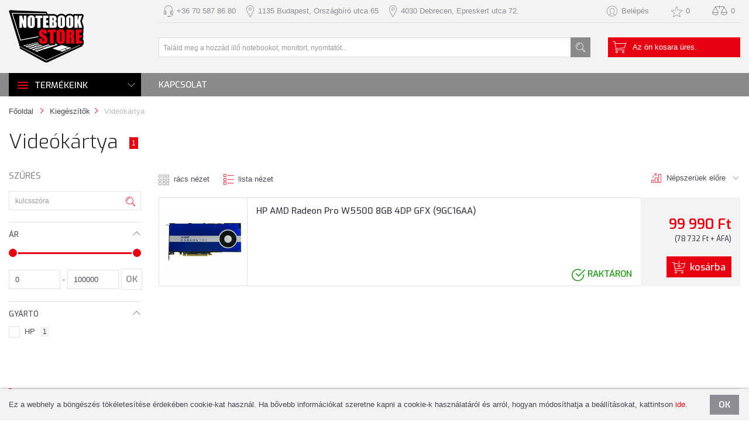

--- FILE ---
content_type: text/html; charset=utf-8
request_url: https://notebookstore.hu/kiegeszitok/videokartya-c147
body_size: 7335
content:
<!DOCTYPE html>
<!--[if IE ]><html class="ie nojs" lang="hu" prefix="og: http://ogp.me/ns#"><![endif]-->
<!--[if !IE]>--><html lang="hu" prefix="og: http://ogp.me/ns#" class="nojs"><!--<![endif]-->
<head>
<meta charset="utf-8" />
<meta name="viewport" content="width=device-width, initial-scale=1.0, maximum-scale=1.0, minimum-scale=1.0, user-scalable=no" />
<title>Videókártya vásárlás, Videókártya árak | notebookstore.hu</title>
<meta name="robots" content="index,follow" />
<meta name="description" content="Videókártya vásárlás, kedvező Videókártya árak óriási kínálattal! Kiegészítők vásárlás, gyors házhozszállítással elérhető áron az notebookstore.hu-n!" />
<meta name="keywords" content="Videókártya, árak, Kiegészítők, olcsó, notebookstore" />
<meta property="og:image" content="https://notebookstore.hu/assets/images/social-media.png" />
<meta property="og:url" content="https://notebookstore.hu/kiegeszitok/videokartya-c147" />
<meta property="og:title" content="Videókártya" />
<meta property="og:description" content="Videókártya vásárlás, kedvező Videókártya árak óriási kínálattal! Kiegészítők vásárlás, gyors házhozszállítással elérhető áron az notebookstore.hu-n!" />
<meta property="og:site_name" content="notebookstore.hu" />
<meta property="og:type" content="product" />
<link rel="stylesheet" href="https://fonts.googleapis.com/css?family=Exo:300,500,600&amp;subset=latin-ext&display=swap" media="all" />
<link rel="stylesheet" href="https://notebookstore.hu/css/app-v2401131105.css" media="all" />
<link rel="shortcut icon" href="https://notebookstore.hu/favicon.ico" />

<!--[if lt IE 9]>
<script src="https://notebookstore.hu/scripts/html5shiv.js"></script>
<script src="https://notebookstore.hu/scripts/respond.min.js"></script>
<![endif]-->
<script src="https://notebookstore.hu/scripts/list-v2207281130.js" defer></script>
<script async src="https://www.googletagmanager.com/gtag/js?id=G-8CK7LNGNKZ"></script>
<script>
window.dataLayer = window.dataLayer || [];
function gtag(){dataLayer.push(arguments);}
gtag('js', new Date());

gtag('config', 'G-8CK7LNGNKZ');
gtag('config', 'AW-479134408');
gtag('config', 'UA-181660968-1');
</script>
<script>
!function(f,b,e,v,n,t,s)
{if(f.fbq)return;n=f.fbq=function(){n.callMethod?
n.callMethod.apply(n,arguments):n.queue.push(arguments)};
if(!f._fbq)f._fbq=n;n.push=n;n.loaded=!0;n.version='2.0';
n.queue=[];t=b.createElement(e);t.async=!0;
t.src=v;s=b.getElementsByTagName(e)[0];
s.parentNode.insertBefore(t,s)}(window, document,'script',
'https://connect.facebook.net/en_US/fbevents.js');
fbq('init', '243486777508441');
fbq('track', 'PageView');


</script>
<link rel="canonical" href="https://notebookstore.hu/kiegeszitok/videokartya-c147" />
<!-- Smartsupp Live Chat script -->
<script type="text/javascript">
var _smartsupp = _smartsupp || {};
_smartsupp.key = 'c3c67483893c80c6cf133021a0ce00543cda3a9c';
window.smartsupp||(function(d) {
var s,c,o=smartsupp=function(){ o._.push(arguments)};o._=[];
s=d.getElementsByTagName('script')[0];c=d.createElement('script');
c.type='text/javascript';c.charset='utf-8';c.async=true;
c.src='https://www.smartsuppchat.com/loader.js?';s.parentNode.insertBefore(c,s);
})(document);
</script>
<meta name="facebook-domain-verification" content="xye59wybisu0rpa1ads2igazf3vo8s" />
<meta name="google-site-verification" content="A6B8-J-O5-MTsjH7E8XBT1eIOMGNUsyzytG07os4gYY" />
<!--  Hotjar Tracking Code for https://notebookstore.hu/ -->
<script>
(function(h,o,t,j,a,r){
h.hj=h.hj||function(){(h.hj.q=h.hj.q||[]).push(arguments)};
h._hjSettings={hjid:4962501,hjsv:6};
a=o.getElementsByTagName('head')[0];
r=o.createElement('script');r.async=1;
r.src=t+h._hjSettings.hjid+j+h._hjSettings.hjsv;
a.appendChild(r);
})(window,document,'https://static.hotjar.com/c/hotjar-','.js?sv=');
</script>
</head>
<body>
<header>
<div class="Head">
<div class="container">
<div class="row">
<div class="col-lg-c1 col-md-3 Logo"><a href="https://notebookstore.hu" title="NotebookStore"><img src="https://notebookstore.hu/assets/images/NotebookStoreLogoRed.png" alt="NotebookStore" title="NotebookStore" /></a></div>
<div class="col-lg-c4 col-md-9">
<div class="group TopNav">
<div class="mobile-logo left"><a href="https://notebookstore.hu" title="NotebookStore"><img src="https://notebookstore.hu/assets/images/NotebookStoreLogoRed.png" alt="NotebookStore" title="NotebookStore" /></a></div>
<ul class="left">
<li class="Support icon-b"><a href="https://notebookstore.hu/kapcsolat" title="Kapcsolat" rel="nofollow">+36 70 587 86 80</a></li>
<li class="Marker icon-b"><a href="https://notebookstore.hu/kapcsolat" title="Kapcsolat" rel="nofollow">1135 Budapest, Országbíró utca 65</a></li>
<li class="Marker icon-b"><a href="https://notebookstore.hu/kapcsolat" title="Kapcsolat" rel="nofollow">4030 Debrecen, Epreskert utca 72.</a></li>
</ul>
<ul class="right">
<li class="User icon-b"><a href="https://notebookstore.hu/belepes" title="Belépés" rel="nofollow">Belépés</a></li>
<li id="favouriteButton"><a href="https://notebookstore.hu/kedvencek" title="Kedvencek" rel="nofollow"><i class="icon favourite"></i><span class="favouriteCount">0</span></a></li>
<li id="compareButton"><a href="javascript:void(0);" onclick="compareBarToggle();" title="Összehasonlítás"><i class="icon compare"></i><span class="compareCount">0</span></a></li>
</ul>
</div>
<div class="row">
<div class="col-lg-9 col-md-7 col-6 group Search">
<form action="termek-kereses" method="get" onsubmit="if(this.k.value=='' || this.k.value.length < 3){return false;}">
<input type="text" name="k" value="" placeholder="Találd meg a hozzád illő notebookot, monitort, nyomtatót..." pattern=".{3,}" oninvalid="setCustomValidity('Minimum 3 karakter!')" onchange="try{setCustomValidity('')}catch(e){}" autocomplete="off" id="Search" />
<button><span class="icon"></span></button>
</form>
</div>
<div class="col-lg-3 col-md-5 col-6 Cart">
<div class="CartBox CartIcon icon-b"><p title="Kosár" id="CartInfo">Az ön kosara üres.</p></div>
<div id="basketLayer"></div>
</div>
</div>
</div>
</div>
</div>
</div>
<div class="mainNav">
<div class="container">
<div class="row">
<div class="col-lg-c1 CategoryMenu">
<button type="button" class="menu-button"><span class="icon-b">Termékeink</span></button>
<div class="categoriesMenu">
<div class="drilldown-container">
<ul class="groupList drilldown-root">
<li>
<a href="https://notebookstore.hu/laptop-notebook/uj-notebook-c100" title=" ÚJ Notebook"> ÚJ Notebook</a>
</li>
<li>
<a href="https://notebookstore.hu/asztali-pc-aio-konzol" class="default subMenuholder" title="Asztali PC, AiO, Konzol">Asztali PC, AiO, Konzol</a>
<div class="drilldown-sub default">
<div class="subMenu">
<ul class="cols">
<li class="drilldown-back"><a>vissza</a></li>
<li class="menuItem"><a href="https://notebookstore.hu/asztali-pc-aio-konzol/all-in-one-c121" title="All in One">All in One</a></li>
<li class="menuItem"><a href="https://notebookstore.hu/asztali-pc-aio-konzol/asztali-szamitogep-c110" title="Asztali számítógép">Asztali számítógép</a></li>
<li class="menuItem"><a href="https://notebookstore.hu/asztali-pc-aio-konzol/felujitott-hasznalt-pc-c156" title="Felújított-használt PC">Felújított-használt PC</a></li>
<li class="menuItem"><a href="https://notebookstore.hu/asztali-pc-aio-konzol/grafikus-munkaallomas-c146" title="Grafikus munkaállomás">Grafikus munkaállomás</a></li>
</ul>
</div>
</div>
</li>
<li>
<a href="https://notebookstore.hu/tablet/tablet-c111" title="Tablet">Tablet</a>
</li>
<li>
<a href="https://notebookstore.hu/nyomtato" class="default subMenuholder" title="Nyomtató">Nyomtató</a>
<div class="drilldown-sub default">
<div class="subMenu">
<ul class="cols">
<li class="drilldown-back"><a>vissza</a></li>
<li class="menuItem"><a href="https://notebookstore.hu/nyomtato/3d-nyomtato-filament-c162" title="3D nyomtató filament">3D nyomtató filament</a></li>
<li class="menuItem"><a href="https://notebookstore.hu/nyomtato/3d-nyomtato-kellekanyag-es-tartozek-c188" title="3D nyomtató kellékanyag és tartozék">3D nyomtató kellékanyag és tartozék</a></li>
<li class="menuItem"><a href="https://notebookstore.hu/nyomtato/3d-nyomtatok-c161" title="3D Nyomtatók">3D Nyomtatók</a></li>
<li class="menuItem"><a href="https://notebookstore.hu/nyomtato/3d-szkennerek-c163" title="3D Szkennerek">3D Szkennerek</a></li>
<li class="menuItem"><a href="https://notebookstore.hu/nyomtato/cimkezogep-cimkenyomtato-c160" title="Címkézőgép, címkenyomtató">Címkézőgép, címkenyomtató</a></li>
<li class="menuItem"><a href="https://notebookstore.hu/nyomtato/etikett-c182" title="Etikett">Etikett</a></li>
<li class="menuItem"><a href="https://notebookstore.hu/nyomtato/nyomtato-c113" title="Nyomtató">Nyomtató</a></li>
<li class="menuItem"><a href="https://notebookstore.hu/nyomtato/tintapatron-toner-c155" title="Tintapatron, toner">Tintapatron, toner</a></li>
</ul>
</div>
</div>
</li>
<li>
<a href="https://notebookstore.hu/monitor-projektor-tv" class="default subMenuholder" title="Monitor, Projektor, TV">Monitor, Projektor, TV</a>
<div class="drilldown-sub default">
<div class="subMenu">
<ul class="cols">
<li class="drilldown-back"><a>vissza</a></li>
<li class="menuItem"><a href="https://notebookstore.hu/monitor-projektor-tv/monitor-c123" title="Monitor">Monitor</a></li>
<li class="menuItem"><a href="https://notebookstore.hu/monitor-projektor-tv/projektor-c133" title="Projektor">Projektor</a></li>
<li class="menuItem"><a href="https://notebookstore.hu/monitor-projektor-tv/uzleti-kijelzo-c159" title="Üzleti kijelző">Üzleti kijelző</a></li>
</ul>
</div>
</div>
</li>
<li>
<a href="https://notebookstore.hu/halozati-eszkozok" class="default subMenuholder" title="Hálózati eszközök">Hálózati eszközök</a>
<div class="drilldown-sub default">
<div class="subMenu">
<ul class="cols">
<li class="drilldown-back"><a>vissza</a></li>
<li class="menuItem"><a href="https://notebookstore.hu/halozati-eszkozok/access-point-c179" title="Access Point">Access Point</a></li>
<li class="menuItem"><a href="https://notebookstore.hu/halozati-eszkozok/gateway-c207" title="Gateway">Gateway</a></li>
<li class="menuItem"><a href="https://notebookstore.hu/halozati-eszkozok/halozati-adapterek-c199" title="Hálózati adapterek">Hálózati adapterek</a></li>
<li class="menuItem"><a href="https://notebookstore.hu/halozati-eszkozok/halozati-kartya-c203" title="Hálózati kártya">Hálózati kártya</a></li>
<li class="menuItem"><a href="https://notebookstore.hu/halozati-eszkozok/halozati-video-recorder-c202" title="Hálózati Video Recorder">Hálózati Video Recorder</a></li>
<li class="menuItem"><a href="https://notebookstore.hu/halozati-eszkozok/media-konverter-c206" title="Média konverter">Média konverter</a></li>
<li class="menuItem"><a href="https://notebookstore.hu/halozati-eszkozok/nas-kiegeszitok-c190" title="NAS kiegészítők">NAS kiegészítők</a></li>
<li class="menuItem"><a href="https://notebookstore.hu/halozati-eszkozok/nas-meghajto-c186" title="NAS meghajtó">NAS meghajtó</a></li>
<li class="menuItem"><a href="https://notebookstore.hu/halozati-eszkozok/okos-kiegeszito-c204" title="Okos kiegészítő">Okos kiegészítő</a></li>
<li class="menuItem"><a href="https://notebookstore.hu/halozati-eszkozok/powerline-adapter-c214" title="Powerline adapter">Powerline adapter</a></li>
<li class="menuItem"><a href="https://notebookstore.hu/halozati-eszkozok/range-extender-c198" title="Range Extender">Range Extender</a></li>
<li class="menuItem"><a href="https://notebookstore.hu/halozati-eszkozok/router-c181" title="Router">Router</a></li>
<li class="menuItem"><a href="https://notebookstore.hu/halozati-eszkozok/switch-c180" title="Switch">Switch</a></li>
</ul>
</div>
</div>
</li>
<li>
<a href="https://notebookstore.hu/kiegeszitok" class="default subMenuholder" title="Kiegészítők">Kiegészítők</a>
<div class="drilldown-sub default">
<div class="subMenu">
<ul class="cols">
<li class="drilldown-back"><a>vissza</a></li>
<li class="menuItem"><a href="https://notebookstore.hu/kiegeszitok/adathordozok-c132" title="Adathordozók">Adathordozók</a></li>
<li class="menuItem"><a href="https://notebookstore.hu/kiegeszitok/autoradio-c192" title="Autórádió">Autórádió</a></li>
<li class="menuItem"><a href="https://notebookstore.hu/kiegeszitok/belso-merevlemez-c189" title="Belső merevlemez">Belső merevlemez</a></li>
<li class="menuItem"><a href="https://notebookstore.hu/kiegeszitok/belso-ssd-meghajto-c211" title="Belső SSD meghajtó">Belső SSD meghajtó</a></li>
<li class="menuItem"><a href="https://notebookstore.hu/kiegeszitok/billentyuzet-eger-c120" title="Billentyűzet, egér">Billentyűzet, egér</a></li>
<li class="menuItem"><a href="https://notebookstore.hu/kiegeszitok/biztonsagi-kamera-c200" title="Biztonsági kamera">Biztonsági kamera</a></li>
<li class="menuItem"><a href="https://notebookstore.hu/kiegeszitok/csatlakozoaljzat-konnektor-c212" title="Csatlakozóaljzat, konnektor">Csatlakozóaljzat, konnektor</a></li>
<li class="menuItem"><a href="https://notebookstore.hu/kiegeszitok/dimmer-kapcsolo-c213" title="Dimmer kapcsoló">Dimmer kapcsoló</a></li>
<li class="menuItem"><a href="https://notebookstore.hu/kiegeszitok/dokkolok-c126" title="Dokkolók">Dokkolók</a></li>
<li class="menuItem"><a href="https://notebookstore.hu/kiegeszitok/egerpad-c140" title="Egérpad">Egérpad</a></li>
<li class="menuItem"><a href="https://notebookstore.hu/kiegeszitok/egyeb-szamitogep-kiegeszito-c152" title="Egyéb számítógép kiegészítő">Egyéb számítógép kiegészítő</a></li>
<li class="menuItem"><a href="https://notebookstore.hu/kiegeszitok/elem-akkumulator-c170" title="Elem, akkumulátor">Elem, akkumulátor</a></li>
<li class="menuItem"><a href="https://notebookstore.hu/kiegeszitok/eloszto-c178" title="Elosztó">Elosztó</a></li>
<li class="menuItem"><a href="https://notebookstore.hu/kiegeszitok/erintoceruzak-c150" title="Érintőceruzák">Érintőceruzák</a></li>
<li class="menuItem"><a href="https://notebookstore.hu/kiegeszitok/fulhallgato-fejhallgato-c127" title="Fülhallgató, fejhallgató">Fülhallgató, fejhallgató</a></li>
<li class="menuItem"><a href="https://notebookstore.hu/kiegeszitok/gamer-forgoszek-c134" title="Gamer forgószék">Gamer forgószék</a></li>
<li class="menuItem"><a href="https://notebookstore.hu/kiegeszitok/halozati-eszkozok-c131" title="Hálózati eszközök">Hálózati eszközök</a></li>
<li class="menuItem"><a href="https://notebookstore.hu/kiegeszitok/hangszoro-c141" title="Hangszóró">Hangszóró</a></li>
<li class="menuItem"><a href="https://notebookstore.hu/kiegeszitok/ip-kamera-c167" title="IP kamera">IP kamera</a></li>
<li class="menuItem"><a href="https://notebookstore.hu/kiegeszitok/kabelek-c151" title="Kábelek">Kábelek</a></li>
<li class="menuItem"><a href="https://notebookstore.hu/kiegeszitok/kartyaolvaso-usb-hub-c209" title="Kártyaolvasó, USB hub">Kártyaolvasó, USB hub</a></li>
<li class="menuItem"><a href="https://notebookstore.hu/kiegeszitok/kontroller-c145" title="Kontroller">Kontroller</a></li>
<li class="menuItem"><a href="https://notebookstore.hu/kiegeszitok/kulso-dvd-iro-c124" title="Külső DVD író">Külső DVD író</a></li>
<li class="menuItem"><a href="https://notebookstore.hu/kiegeszitok/memoria-bovites-c148" title="Memória bővítés">Memória bővítés</a></li>
<li class="menuItem"><a href="https://notebookstore.hu/kiegeszitok/memoria-modul-c216" title="Memória modul">Memória modul</a></li>
<li class="menuItem"><a href="https://notebookstore.hu/kiegeszitok/mikrofon-c168" title="Mikrofon">Mikrofon</a></li>
<li class="menuItem"><a href="https://notebookstore.hu/kiegeszitok/monitorszuro-c215" title="Monitorszűrő">Monitorszűrő</a></li>
<li class="menuItem"><a href="https://notebookstore.hu/kiegeszitok/notebook-allvany-c210" title="Notebook állvány">Notebook állvány</a></li>
<li class="menuItem"><a href="https://notebookstore.hu/kiegeszitok/notebook-taska-hatizsak-c114" title="Notebook táska, hátizsák">Notebook táska, hátizsák</a></li>
<li class="menuItem"><a href="https://notebookstore.hu/kiegeszitok/pendrive-memoriakartya-c137" title="Pendrive, memóriakártya">Pendrive, memóriakártya</a></li>
<li class="menuItem"><a href="https://notebookstore.hu/kiegeszitok/powerbank-kulso-akkumulator-c129" title="Powerbank (Külső akkumulátor)">Powerbank (Külső akkumulátor)</a></li>
<li class="menuItem"><a href="https://notebookstore.hu/kiegeszitok/szunetmentes-tapegyseg-c165" title="Szünetmentes tápegység">Szünetmentes tápegység</a></li>
<li class="menuItem"><a href="https://notebookstore.hu/kiegeszitok/tablet-kijelzovedo-folia-c217" title="Tablet kijelzővédő fólia">Tablet kijelzővédő fólia</a></li>
<li class="menuItem"><a href="https://notebookstore.hu/kiegeszitok/toltok-adapterek-c125" title="Töltők, adapterek">Töltők, adapterek</a></li>
<li class="menuItem"><a href="https://notebookstore.hu/kiegeszitok/videokartya-c147" title="Videókártya">Videókártya</a></li>
</ul>
</div>
</div>
</li>
<li>
<a href="https://notebookstore.hu/szolartechnika/inverter-es-kiegeszitoi-c172" title="Inverter és kiegészítői">Inverter és kiegészítői</a>
</li>
<li>
<a href="https://notebookstore.hu/szerver" class="default subMenuholder" title="Szerver">Szerver</a>
<div class="drilldown-sub default">
<div class="subMenu">
<ul class="cols">
<li class="drilldown-back"><a>vissza</a></li>
<li class="menuItem"><a href="https://notebookstore.hu/szerver/adatkazetta-tisztitokazetta-c176" title="Adatkazetta, tisztítókazetta">Adatkazetta, tisztítókazetta</a></li>
<li class="menuItem"><a href="https://notebookstore.hu/szerver/rack-szerver-c158" title="Rack szerver">Rack szerver</a></li>
<li class="menuItem"><a href="https://notebookstore.hu/szerver/szerver-kiegeszitok-c175" title="Szerver kiegészítők">Szerver kiegészítők</a></li>
<li class="menuItem"><a href="https://notebookstore.hu/szerver/torony-szerver-c115" title="Torony szerver">Torony szerver</a></li>
</ul>
</div>
</div>
</li>
<li>
<a href="https://notebookstore.hu/szoftver" class="default subMenuholder" title="Szoftver">Szoftver</a>
<div class="drilldown-sub default">
<div class="subMenu">
<ul class="cols">
<li class="drilldown-back"><a>vissza</a></li>
<li class="menuItem"><a href="https://notebookstore.hu/szoftver/biztonsagi-megoldasok-c136" title="Biztonsági megoldások">Biztonsági megoldások</a></li>
<li class="menuItem"><a href="https://notebookstore.hu/szoftver/irodai-csomagok-c135" title="Irodai csomagok">Irodai csomagok</a></li>
<li class="menuItem"><a href="https://notebookstore.hu/szoftver/operacios-rendszer-c116" title="Operációs rendszer">Operációs rendszer</a></li>
</ul>
</div>
</div>
</li>
<li>
<a href="https://notebookstore.hu/sport-es-fitness/elektromos-roller-c164" title="Elektromos roller">Elektromos roller</a>
</li>
<li>
<a href="https://notebookstore.hu/hasznalt" class="default subMenuholder" title="Használt">Használt</a>
<div class="drilldown-sub default">
<div class="subMenu">
<ul class="cols">
<li class="drilldown-back"><a>vissza</a></li>
<li class="menuItem"><a href="https://notebookstore.hu/hasznalt/egyeb-c119" title="Egyéb">Egyéb</a></li>
<li class="menuItem"><a href="https://notebookstore.hu/hasznalt/felujitott-hasznalt-szerver-c166" title="Felújított-használt szerver">Felújított-használt szerver</a></li>
<li class="menuItem"><a href="https://notebookstore.hu/hasznalt/memoria-hasznalt-c194" title="Memória (Használt)">Memória (Használt)</a></li>
<li class="menuItem"><a href="https://notebookstore.hu/hasznalt/szerver-beepito-keretek-hasznalt-c196" title="Szerver beépítő keretek (Használt)">Szerver beépítő keretek (Használt)</a></li>
<li class="menuItem"><a href="https://notebookstore.hu/hasznalt/szerver-controller-es-adapter-hasznalt-c197" title="Szerver Controller és Adapter (Használt)">Szerver Controller és Adapter (Használt)</a></li>
<li class="menuItem"><a href="https://notebookstore.hu/hasznalt/szerver-processzor-hasznalt-c195" title="Szerver processzor (Használt)">Szerver processzor (Használt)</a></li>
<li class="menuItem"><a href="https://notebookstore.hu/hasznalt/szerver-ssdhdd-hasznalt-c193" title="Szerver SSD/HDD (Használt)">Szerver SSD/HDD (Használt)</a></li>
</ul>
</div>
</div>
</li>
<li>
<a href="https://notebookstore.hu/mobiltelefon-okosora/okostelefon-c112" title="Okostelefon">Okostelefon</a>
</li>
</ul>
</div>
</div>
</div>
<div class="col-lg-c4 mainMenu">
<ul>
<li style="border-right:0;"><a href="https://notebookstore.hu/kapcsolat" title="Kapcsolat">Kapcsolat</a></li>
</ul>
</div>
</div>
</div>
</div>
<div id="compareBar"><div class="container"><div class="row"><div class="col-lg-12 col-md-12 small-12 columns end" id="compareBarContent"></div></div></div></div>
</header>
<main class="ContentWrapper">
<div class="container">
<div class="row productsList">
<div class="BreadCrumbs col-lg-12 col-md-12 small-12 columns">
<ul xmlns:v="http://rdf.data-vocabulary.org/#">
<li typeof="v:Breadcrumb"><a href="https://notebookstore.hu" rel="v:url" property="v:title" title="Főoldal">Főoldal</a></li>
<li typeof="v:Breadcrumb"><a href="https://notebookstore.hu/kiegeszitok" rel="v:url" property="v:title" title="Kiegészítők">Kiegészítők</a></li><li typeof="v:Breadcrumb" class="unavailable"><a href="https://notebookstore.hu/kiegeszitok/videokartya-c147" rel="v:url" property="v:title" title="Videókártya">Videókártya</a></li>
</ul>
</div>
<div class="col-lg-12 col-md-12 small-12 columns categoryHeader">
<div class="sectionTitle"><h1>Videókártya</h1> <span class="numb">1</span></div>
</div>
<nav class="col-lg-c1 col-md-3 small-12 column leftSide filter" id="productFilters">
<h4 class="asideTitle">Szűrés</h4>
<div class="search">
<input type="text" value="" name="q[]" id="KeyWordsInput" pattern=".{3,}" oninvalid="setCustomValidity('Minimum 3 karakter!')" onchange="try{setCustomValidity('')}catch(e){}" autocomplete="off" placeholder="kulcsszóra" /><button class="searchButton" id="KeyWordsButton"><span class="sidebarSearch icon"></span></button>
<div id="keyWords">
</div>
</div>
<div class="filterControll">
</div>
<div class="filterBox">
<p class="filterBoxTitle">Ár</p>
<div class="filterInputs">
<div class="slider">
<div id="price-slider" data-start-min="0" data-start-max="100000" data-min="0" data-max="100000"></div>
</div>
<div class="inputs">
<input id="price-min" type="number" value="" placeholder="Min." min="0" max="100000" step="100" /> - <input id="price-max" type="number" value="" placeholder="Max." min="0" max="100000" step="100" /> <input type="button" class="smallButton filterButton" value="OK" />
</div>
</div>
</div>
<div class="filterBox">
<p class="filterBoxTitle">Gyártó</p>
<ul class="filterInputs">
<li class="filterInput" data-type="brand" data-value="hp">
<a href="https://notebookstore.hu/kiegeszitok/videokartya-c147/hp" title="HP Videókártya"><span class="icheckbox"></span><span class="text">HP</span> <span class="numb">1</span></a>
</li>
</ul>
</div>
<script>var catPatch = "kiegeszitok/videokartya-c147"</script>
<div class="loadingOverlay"></div>
</nav>
<div class="col-lg-c4 col-md-9 small-12 columns">
<div id="listLoading"><p>Betöltés... Kérjük várjon!</p></div>
<div id="productsList">
<div class="productsListBar group">
<div class="left views">
<a href="https://notebookstore.hu/kiegeszitok/videokartya-c147/?layout=grid" class="icon-b gridIcon" data-view="grid" rel="nofollow">rács nézet</a>
<a href="https://notebookstore.hu/kiegeszitok/videokartya-c147/?layout=list" class="icon-b listIcon active" data-view="list" rel="nofollow">lista nézet</a>
</div>
<div class="icon-b right sort desc">
<a href="javascript:void(0);" class="order" data-order="views" data-dir="desc">Népszerüek előre</a>
<ul>
<li><a href="https://notebookstore.hu/kiegeszitok/videokartya-c147/?order=price&dir=asc" data-order="price" data-dir="asc" rel="nofollow">Olcsóbbak előre</a></li>
<li><a href="https://notebookstore.hu/kiegeszitok/videokartya-c147/?order=price&dir=desc" data-order="price" data-dir="desc" rel="nofollow">Drágább előre</a></li>
</ul>
</div>
</div>
<ul class="row row-cols-lg-4 products">
<li class="col-lg-12 col-md-12 small-12 columns listProductBox end">
<div class="boxContainer">
<div class="productImgCell">
<div class="productImgHolder">
<span class="helper"></span>
<a href="https://notebookstore.hu/hp-amd-radeon-pro-w5500-8gb-4dp-gfx-9gc16aa-p14920" title="HP AMD Radeon Pro W5500 8GB 4DP GFX (9GC16AA)">
<img src="https://notebookstore.hu/images/loading.gif" data-src="https://notebookstore.hu/img/m/14920-acb15.jpg" class="productImg" alt="HP AMD Radeon Pro W5500 8GB 4DP GFX (9GC16AA)" title="HP AMD Radeon Pro W5500 8GB 4DP GFX (9GC16AA)" />
<noscript><img src="https://notebookstore.hu/img/m/14920-acb15.jpg" class="productImg" alt="HP AMD Radeon Pro W5500 8GB 4DP GFX (9GC16AA)" title="HP AMD Radeon Pro W5500 8GB 4DP GFX (9GC16AA)" /></noscript>
</a>
<div class="addToFavourite onlyHover"><a href="#" data-product="14920" class="addFavourite" data-count="0" title="Hozzáadás a kedvencekhez"><span class="count">0</span><i class="icon favourite"></i></a></div>
</div>
</div>
<div class="shortInfo">
<h3><a href="https://notebookstore.hu/hp-amd-radeon-pro-w5500-8gb-4dp-gfx-9gc16aa-p14920" title="HP AMD Radeon Pro W5500 8GB 4DP GFX (9GC16AA)">HP AMD Radeon Pro W5500 8GB 4DP GFX (9GC16AA)</a></h3>
<p class="Availability InStock icon-b"><span>RAKTÁRON</span></p>
</div>
<div class="productOffer">
<div class="productPrice">
<div class="specialPrice"><p class="grossPrice">99 990 Ft</p><p class="netPrice">(78 732 Ft + ÁFA)</p></div>
</div>
<div class="addToCartBox">
<form action="https://notebookstore.hu/kosar" method="post" class="addToCartForm">
<input type="hidden" name="product" value="14920">
<button type="submit" class="addToCart icon-b"><span>kosárba</span></button>
</form>
</div>
</div>
</div>
</li>
</ul>

</div>
</div>
</div>
</div>
</main>
<footer>
<div class="container text-center" style="margin-bottom:32px">
<a href="https://nmhh.hu/veglegestorles" target="_blank" rel="nofollow"><img src="https://notebookstore.hu/images/uploads/adattorlo.png" alt="-" style="max-width: 100%;"></a>
</div>
<div class="bottom">
<div class="container">
<div class="row info">
<div class="col-lg-c1 col-md-3 col-sm-12">
<ul>
<li><a href="https://notebookstore.hu/adatvedelmi-szabalyzat" rel="nofollow" title="Adatvédelmi szabályzat">Adatvédelmi szabályzat</a></li>
<li><a href="https://notebookstore.hu/szerzodesi-feltetelek" rel="nofollow" title="Szerződési feltételek">Általános Szerződési feltételek</a></li>
<li><a href="https://ec.europa.eu/consumers/odr/main/index.cfm?event=main.home.chooseLanguage" rel="nofollow" target="_blank" title="Online vitarendezés">Online vitarendezés</a></li>
<li><a href="https://notebookstore.hu/adattorlo-kod-tajekoztato" rel="nofollow" title="Adattörlő kód tájékoztató">Adattörlő kód tájékoztató</a></li>
</ul>
</div>
<div class="col-lg-c4 col-md-9 col-sm-12"><span>A weboldalon feltüntetett adatok kizárólag tájékoztató jellegűek, nem minősülnek ajánlattételnek. Az ár és szállítási idő változás jogát fenntartjuk!<br />A termékeknél megjelenített képek csak illusztrációk, a valóságtól eltérhetnek. Az oldalon lévő esetleges hibákért felelősséget nem vállalunk.<br />Eltérés esetén a gyártó által megadott paraméterek érvényesek! Bruttó árainkat 27% ÁFÁ-val számoljuk!</span></div>
</div>
</div>
</div>
<div class="footer">
<div class="container">
<div class="row">
<div class="col-lg-10 col-md-10 col-sm-12">
<p class="Copy">Copyright &copy; 2026 NotebookStore. Minden jog fenntartva!</p>
</div>
<div class="col-lg-2 col-md-2 col-sm-12">
<span class="powered-by"><a href="https://webdoc.hu/" target="_blank" title="WebDoc | A webáruház automatizálás szakértője"><i class="icon webdoc"></i></a></span>
</div>
</div>
</div>
</div>
</footer>
<div class="cookie">
<div class="container">
<div class="row">
<div class="col-lg-12 col-md-12 col-sm-12 column">
<p>Ez a webhely a böngészés tökéletesítése érdekében cookie-kat használ. Ha bővebb információkat szeretne kapni a cookie-k használatáról és arról, hogyan módosíthatja a beállításokat, kattintson <a href="https://notebookstore.hu/adatvedelmi-szabalyzat" rel="nofollow" title="Adatvédelmi szabályzat">ide</a>.</p><p><button onclick="acceptCookies();">OK</button></p>
</div>
</div>
</div>
</div>
<div class="cover"></div>
<div id="fb-root"></div>
<script type="text/javascript">
(function(e,a){
var t,r=e.getElementsByTagName("head")[0],c=e.location.protocol;
t=e.createElement("script");t.type="text/javascript";
t.charset="utf-8";t.async=!0;t.defer=!0;
t.src=c+"//front.optimonk.com/public/"+a+"/js/preload.js";r.appendChild(t);
})(document,"125876");
</script>
<!-- ÁRUKERESŐ.HU - PLEASE DO NOT MODIFY THE LINES BELOW -->
<script type="text/javascript">
if(ak_widget_params === undefined || ak_widget_script === undefined) {
var ak_widget_params = ["a3107be32b5808bc4989e09af3b9591b","BR","HU",0,"W",0,480];
var ak_widget_script = document.createElement("script");
ak_widget_script.type = "text/javascript";
ak_widget_script.src = "https://static.arukereso.hu/widget/presenter.js";
ak_widget_script.async = true;
document.body.appendChild(ak_widget_script);
}
</script>
<!-- ÁRUKERESŐ.HU CODE END -->
</body>
</html>

--- FILE ---
content_type: text/css;charset=UTF-8
request_url: https://notebookstore.hu/css/app-v2401131105.css
body_size: 18763
content:
@charset "UTF-8";@font-face{font-family:"notebookstore";src:url("https://notebookstore.hu/assets/fonts/notebookstore.eot?rlfb7c");src:url("https://notebookstore.hu/assets/fonts/notebookstore.eot?rlfb7c#iefix") format("embedded-opentype"),url("https://notebookstore.hu/assets/fonts/notebookstore.woff?rlfb7c") format("woff"),url("https://notebookstore.hu/assets/fonts/notebookstore.svg?rlfb7c#notebookstore") format("svg");font-weight:normal;font-style:normal;font-display:block}article,aside,details,figcaption,figure,footer,header,hgroup,main,nav,section,summary{display:block}audio,canvas,video{display:inline-block}[hidden],template{display:none}script{display:none !important}html{font-family:sans-serif;-ms-text-size-adjust:100%;-webkit-text-size-adjust:100%}body{margin:0}a{background:transparent;text-decoration:none;color:#e60012}a:focus{outline:0}a:active,a:hover{outline:0}h1{font-size:2em;margin:.67em 0}abbr[title]{border-bottom:1px dotted}b,strong{font-weight:bold}dfn{font-style:italic}hr{-moz-box-sizing:content-box;box-sizing:content-box;height:0}mark{background:#ff0;color:#000}code,kbd,pre,samp{font-family:monospace,serif;font-size:1em}pre{white-space:pre-wrap}q{quotes:"\201C" "\201D" "\2018" "\2019"}small{font-size:80%}sub,sup{font-size:75%;line-height:0;position:relative;vertical-align:baseline}sup{top:-0.5em}sub{bottom:-0.25em}img{border:0;vertical-align:middle}svg:not(:root){overflow:hidden}figure{margin:0}fieldset{border:1px solid silver;margin:0 2px;padding:.35em .625em .75em}legend{border:0;padding:0}button,input,select,textarea{font-family:inherit;font-size:100%;margin:0;border-radius:0;box-shadow:none !important}button,input{line-height:normal}button,select{text-transform:none}button,input[type=button],input[type=reset],input[type=submit],a.backButton,.button{-webkit-appearance:button;cursor:pointer;border:0;padding:7px 15px;background:#8c8e94;color:#fff;text-transform:uppercase;-webkit-transition:background-color 100ms ease-out;-moz-transition:background-color 100ms ease-out;transition:background-color 100ms ease-out;font-family:'Exo','Open Sans',sans-serif;font-weight:600;font-size:15px}.nextButton{background:#f54729}a.backButton{background:#b4b4b4;display:inline-block;line-height:1.4}a.backButton,.button{-webkit-appearance:inherit}button:hover,input[type=button]:hover,input[type=reset]:hover,input[type=submit]:hover,.button:hover{background:#8c8d93;color:#fff}a.backButton:hover{background:#929292}button[disabled],input[disabled]{cursor:default}input.smallButton{background:transparent;color:#8c8e94;padding:7px;width:auto !important;border:1px solid #e0e1e3}input.smallButton:hover{border-color:#8c8e94}input[type="checkbox"],input[type="radio"]{box-sizing:border-box;padding:0}input[type="checkbox"]{width:19px !important;height:19px !important;vertical-align:middle;padding:0;margin:0}input[type="search"]{-webkit-appearance:textfield;-moz-box-sizing:content-box;-webkit-box-sizing:content-box;box-sizing:content-box}input[type="search"]::-webkit-search-cancel-button,input[type="search"]::-webkit-search-decoration{-webkit-appearance:none}label{cursor:pointer;margin-top:.3077em;margin-bottom:.23077em;vertical-align:middle;margin-right:10px;text-align:left;-webkit-user-select:none;-khtml-user-select:none;-moz-user-select:none;-ms-user-select:none;user-select:none}button::-moz-focus-inner,input::-moz-focus-inner{border:0;padding:0}textarea{overflow:auto;vertical-align:top}textarea.error{border-color:#f54729}textarea.error::-webkit-input-placeholder,textarea.error::-moz-placeholder,textarea.error:-moz-placeholder{color:#f54729}table{border-collapse:collapse;border-spacing:0;width:100%}legend,button::-moz-focus-inner,input::-moz-focus-inner{border:0;padding:0}ul{list-style-type:none}::-webkit-input-placeholder{color:#999;font-size:91%;line-height:normal}:-moz-placeholder{color:#999;font-size:91%;line-height:normal}::-moz-placeholder{color:#999;font-size:91%;line-height:normal}:-ms-input-placeholder{color:#999;font-size:91%;line-height:normal}.icon,.icon-b:before,.icon-a:after{font-family:"notebookstore" !important;speak:never;font-style:normal;font-weight:normal;font-variant:normal;text-transform:none;line-height:1;-webkit-font-smoothing:antialiased;-moz-osx-font-smoothing:grayscale;display:inline-block}*{-moz-box-sizing:border-box;box-sizing:border-box;outline:0;padding:0;margin:0;*behavior:url(../assets/scripts/boxsizing.htc)}*:before,*:after{-moz-box-sizing:border-box;box-sizing:border-box}html,body{font-size:100%;-webkit-font-smoothing:antialiased;-moz-font-smoothing:antialiased;-moz-osx-font-smoothing:grayscale}body{background:#fff;color:#464652;padding:0;margin:0;font-family:'Open Sans',sans-serif;font-weight:normal;font-style:normal;font-size:13px;line-height:1.6em;position:relative;cursor:default}.left{float:left !important}.right{float:right !important}.clearfix{*zoom:1}.clearfix:before,.clearfix:after{content:" ";display:table}.clearfix:after{clear:both}.text-left{text-align:left !important}.text-right{text-align:right !important}.text-center{text-align:center !important}.text-justify{text-align:justify !important}.hide{display:none}.small{font-size:90%}.group:before,.group:after{content:"";display:table}.group:after{clear:both}.group{zoom:1}.img-responsive{max-width:100%}h1,h2,h3,h4,h5,h6{font-family:'Exo','Open Sans',sans-serif;font-weight:300;font-style:normal;color:#222;text-rendering:optimizeLegibility;margin-top:.2rem;margin-bottom:.5rem;line-height:1.4}h1 small,h2 small,h3 small,h4 small,h5 small,h6 small{font-size:60%;color:#6f6f6f;line-height:0}h1{font-size:30px}h2{font-size:24px}h3{font-family:'Exo','Open Sans',sans-serif;font-weight:600;font-size:15px;text-transform:uppercase;color:#e60012}h4{font-size:16px}h5{font-size:14px}h6{font-size:12px}hr{border:solid #ddd;border-width:1px 0 0;clear:both;margin:1.25rem 0 1.1875rem;height:0}input[type="text"],input[type="password"],input[type="number"],input[type="email"],input[type="tel"],textarea{border:1px solid #e0e1e3;padding:8px 10px;color:#484b54;background:#fff;-webkit-appearance:none}select{border:1px solid #e0e1e3;padding:8px 5px;color:#484b54;background:#fff}input[type="text"].error,input[type="password"].error,input[type="number"].error,input[type="email"].error,input[type="tel"].error,textarea.error,select.error{border:1px solid #e60012}input[type="text"].success,input[type="password"].success,input[type="number"].success,input[type="email"].success,input[type="tel"].success,textarea.success,select.error{border:1px solid #2db200}form fieldset{margin-top:10px;margin-bottom:10px;border:0}form fieldset legend{border:0;font-weight:bold;background:0;margin:0 0 .385em 0;display:inline-block;color:#999}form fieldset div{display:block;overflow:hidden;margin:.769em 0}form fieldset div label{color:#474b53;float:left;text-align:left;vertical-align:middle;cursor:pointer;display:block;margin-top:8px;margin-bottom:8px;margin-right:10px;font-weight:bold;font-size:12px;width:100%}form fieldset div input,form fieldset div select{width:48.5%}form fieldset div span{font-size:1em;color:#666;margin-top:.3077em;margin-bottom:.23077em;display:inline-block}form fieldset div.buttonContainer{text-align:right;display:inline-block;width:21.538em}form fieldset.send{border-top:1px solid #e0e1e3;margin-top:0;padding-left:0;padding-right:0}form fieldset.send span{margin-left:0}form fieldset.NewsLetter{margin:0;padding:0 .625em 0}form fieldset.NewsLetter .icheckbox{top:15px}form fieldset.NewsLetter span{margin-left:0}form fieldset:first-child{margin-top:1.154em}form h3{border-bottom:1px solid #e0e1e3;padding-bottom:10px;margin-bottom:0}.ContactPage #Map{height:450px;width:100%;background:#e9e5dc;margin-bottom:25px;clear:both}.ContentWrapper.ContactPage p{margin-bottom:10px}.ContentWrapper.ContactPage input{width:100%}.ContentWrapper.ContactPage textarea{width:100%;height:7.692em;margin-bottom:1.154em}.container,.container-fluid,.container-sm,.container-md,.container-lg{width:100%;padding-right:15px;padding-left:15px;margin-right:auto;margin-left:auto}@media(min-width:576px){.container,.container-sm{max-width:100%}}@media(min-width:768px){.container,.container-sm,.container-md{max-width:100%}}@media(min-width:992px){.container,.container-sm,.container-md,.container-lg{max-width:1300px}}.row{display:flex;flex-wrap:wrap;margin-right:-15px;margin-left:-15px}.no-gutters{margin-right:0;margin-left:0}.no-gutters>.col,.no-gutters>[class*="col-"]{padding-right:0;padding-left:0}.col-1,.col-2,.col-3,.col-4,.col-5,.col-6,.col-7,.col-8,.col-9,.col-10,.col-11,.col-12,.col,.col-auto,.col-sm-1,.col-sm-2,.col-sm-3,.col-sm-4,.col-sm-5,.col-sm-6,.col-sm-7,.col-sm-8,.col-sm-9,.col-sm-10,.col-sm-11,.col-sm-12,.col-sm,.col-sm-auto,.col-md-1,.col-md-2,.col-md-3,.col-md-4,.col-md-5,.col-md-6,.col-md-7,.col-md-8,.col-md-9,.col-md-10,.col-md-11,.col-md-12,.col-md,.col-md-auto,.col-lg-1,.col-lg-2,.col-lg-3,.col-lg-4,.col-lg-5,.col-lg-6,.col-lg-7,.col-lg-8,.col-lg-9,.col-lg-10,.col-lg-11,.col-lg-12,.col-lg,.col-lg-auto{position:relative;width:100%;padding-right:15px;padding-left:15px}.col{flex-basis:0;flex-grow:1;max-width:100%}.row-cols-1>*{flex:0 0 100%;max-width:100%}.row-cols-2>*{flex:0 0 50%;max-width:50%}.row-cols-3>*{flex:0 0 33.33333%;max-width:33.33333%}.row-cols-4>*{flex:0 0 25%;max-width:25%}.row-cols-5>*{flex:0 0 20%;max-width:20%}.row-cols-6>*{flex:0 0 16.66667%;max-width:16.66667%}.col-auto{flex:0 0 auto;width:auto;max-width:100%}.col-1{flex:0 0 8.33333%;max-width:8.33333%}.col-2{flex:0 0 16.66667%;max-width:16.66667%}.col-3{flex:0 0 25%;max-width:25%}.col-4{flex:0 0 33.33333%;max-width:33.33333%}.col-5{flex:0 0 41.66667%;max-width:41.66667%}.col-6{flex:0 0 50%;max-width:50%}.col-7{flex:0 0 58.33333%;max-width:58.33333%}.col-8{flex:0 0 66.66667%;max-width:66.66667%}.col-9{flex:0 0 75%;max-width:75%}.col-10{flex:0 0 83.33333%;max-width:83.33333%}.col-11{flex:0 0 91.66667%;max-width:91.66667%}.col-12{flex:0 0 100%;max-width:100%}.order-first{order:-1}.order-last{order:13}.order-0{order:0}.order-1{order:1}.order-2{order:2}.order-3{order:3}.order-4{order:4}.order-5{order:5}.order-6{order:6}.order-7{order:7}.order-8{order:8}.order-9{order:9}.order-10{order:10}.order-11{order:11}.order-12{order:12}.offset-1{margin-left:8.33333%}.offset-2{margin-left:16.66667%}.offset-3{margin-left:25%}.offset-4{margin-left:33.33333%}.offset-5{margin-left:41.66667%}.offset-6{margin-left:50%}.offset-7{margin-left:58.33333%}.offset-8{margin-left:66.66667%}.offset-9{margin-left:75%}.offset-10{margin-left:83.33333%}.offset-11{margin-left:91.66667%}@media(min-width:576px){.col-sm{flex-basis:0;flex-grow:1;max-width:100%}.row-cols-sm-1>*{flex:0 0 100%;max-width:100%}.row-cols-sm-2>*{flex:0 0 50%;max-width:50%}.row-cols-sm-3>*{flex:0 0 33.33333%;max-width:33.33333%}.row-cols-sm-4>*{flex:0 0 25%;max-width:25%}.row-cols-sm-5>*{flex:0 0 20%;max-width:20%}.row-cols-sm-6>*{flex:0 0 16.66667%;max-width:16.66667%}.col-sm-auto{flex:0 0 auto;width:auto;max-width:100%}.col-sm-1{flex:0 0 8.33333%;max-width:8.33333%}.col-sm-2{flex:0 0 16.66667%;max-width:16.66667%}.col-sm-3{flex:0 0 25%;max-width:25%}.col-sm-4{flex:0 0 33.33333%;max-width:33.33333%}.col-sm-5{flex:0 0 41.66667%;max-width:41.66667%}.col-sm-6{flex:0 0 50%;max-width:50%}.col-sm-7{flex:0 0 58.33333%;max-width:58.33333%}.col-sm-8{flex:0 0 66.66667%;max-width:66.66667%}.col-sm-9{flex:0 0 75%;max-width:75%}.col-sm-10{flex:0 0 83.33333%;max-width:83.33333%}.col-sm-11{flex:0 0 91.66667%;max-width:91.66667%}.col-sm-12{flex:0 0 100%;max-width:100%}.order-sm-first{order:-1}.order-sm-last{order:13}.order-sm-0{order:0}.order-sm-1{order:1}.order-sm-2{order:2}.order-sm-3{order:3}.order-sm-4{order:4}.order-sm-5{order:5}.order-sm-6{order:6}.order-sm-7{order:7}.order-sm-8{order:8}.order-sm-9{order:9}.order-sm-10{order:10}.order-sm-11{order:11}.order-sm-12{order:12}.offset-sm-0{margin-left:0}.offset-sm-1{margin-left:8.33333%}.offset-sm-2{margin-left:16.66667%}.offset-sm-3{margin-left:25%}.offset-sm-4{margin-left:33.33333%}.offset-sm-5{margin-left:41.66667%}.offset-sm-6{margin-left:50%}.offset-sm-7{margin-left:58.33333%}.offset-sm-8{margin-left:66.66667%}.offset-sm-9{margin-left:75%}.offset-sm-10{margin-left:83.33333%}.offset-sm-11{margin-left:91.66667%}}@media(min-width:768px){.col-md{flex-basis:0;flex-grow:1;max-width:100%}.row-cols-md-1>*{flex:0 0 100%;max-width:100%}.row-cols-md-2>*{flex:0 0 50%;max-width:50%}.row-cols-md-3>*{flex:0 0 33.33333%;max-width:33.33333%}.row-cols-md-4>*{flex:0 0 25%;max-width:25%}.row-cols-md-5>*{flex:0 0 20%;max-width:20%}.row-cols-md-6>*{flex:0 0 16.66667%;max-width:16.66667%}.col-md-auto{flex:0 0 auto;width:auto;max-width:100%}.col-md-1{flex:0 0 8.33333%;max-width:8.33333%}.col-md-2{flex:0 0 16.66667%;max-width:16.66667%}.col-md-3{flex:0 0 25%;max-width:25%}.col-md-4{flex:0 0 33.33333%;max-width:33.33333%}.col-md-5{flex:0 0 41.66667%;max-width:41.66667%}.col-md-6{flex:0 0 50%;max-width:50%}.col-md-7{flex:0 0 58.33333%;max-width:58.33333%}.col-md-8{flex:0 0 66.66667%;max-width:66.66667%}.col-md-9{flex:0 0 75%;max-width:75%}.col-md-10{flex:0 0 83.33333%;max-width:83.33333%}.col-md-11{flex:0 0 91.66667%;max-width:91.66667%}.col-md-12{flex:0 0 100%;max-width:100%}.order-md-first{order:-1}.order-md-last{order:13}.order-md-0{order:0}.order-md-1{order:1}.order-md-2{order:2}.order-md-3{order:3}.order-md-4{order:4}.order-md-5{order:5}.order-md-6{order:6}.order-md-7{order:7}.order-md-8{order:8}.order-md-9{order:9}.order-md-10{order:10}.order-md-11{order:11}.order-md-12{order:12}.offset-md-0{margin-left:0}.offset-md-1{margin-left:8.33333%}.offset-md-2{margin-left:16.66667%}.offset-md-3{margin-left:25%}.offset-md-4{margin-left:33.33333%}.offset-md-5{margin-left:41.66667%}.offset-md-6{margin-left:50%}.offset-md-7{margin-left:58.33333%}.offset-md-8{margin-left:66.66667%}.offset-md-9{margin-left:75%}.offset-md-10{margin-left:83.33333%}.offset-md-11{margin-left:91.66667%}}@media(min-width:992px){.col-lg{flex-basis:0;flex-grow:1;max-width:100%}.row-cols-lg-1>*{flex:0 0 100%;max-width:100%}.row-cols-lg-2>*{flex:0 0 50%;max-width:50%}.row-cols-lg-3>*{flex:0 0 33.33333%;max-width:33.33333%}.row-cols-lg-4>*{flex:0 0 25%;max-width:25%}.row-cols-lg-5>*{flex:0 0 20%;max-width:20%}.row-cols-lg-6>*{flex:0 0 16.66667%;max-width:16.66667%}.col-lg-auto{flex:0 0 auto;width:auto;max-width:100%}.col-lg-1{flex:0 0 8.33333%;max-width:8.33333%}.col-lg-2{flex:0 0 16.66667%;max-width:16.66667%}.col-lg-3{flex:0 0 25%;max-width:25%}.col-lg-4{flex:0 0 33.33333%;max-width:33.33333%}.col-lg-5{flex:0 0 41.66667%;max-width:41.66667%}.col-lg-6{flex:0 0 50%;max-width:50%}.col-lg-7{flex:0 0 58.33333%;max-width:58.33333%}.col-lg-8{flex:0 0 66.66667%;max-width:66.66667%}.col-lg-9{flex:0 0 75%;max-width:75%}.col-lg-10{flex:0 0 83.33333%;max-width:83.33333%}.col-lg-11{flex:0 0 91.66667%;max-width:91.66667%}.col-lg-12{flex:0 0 100%;max-width:100%}.order-lg-first{order:-1}.order-lg-last{order:13}.order-lg-0{order:0}.order-lg-1{order:1}.order-lg-2{order:2}.order-lg-3{order:3}.order-lg-4{order:4}.order-lg-5{order:5}.order-lg-6{order:6}.order-lg-7{order:7}.order-lg-8{order:8}.order-lg-9{order:9}.order-lg-10{order:10}.order-lg-11{order:11}.order-lg-12{order:12}.offset-lg-0{margin-left:0}.offset-lg-1{margin-left:8.33333%}.offset-lg-2{margin-left:16.66667%}.offset-lg-3{margin-left:25%}.offset-lg-4{margin-left:33.33333%}.offset-lg-5{margin-left:41.66667%}.offset-lg-6{margin-left:50%}.offset-lg-7{margin-left:58.33333%}.offset-lg-8{margin-left:66.66667%}.offset-lg-9{margin-left:75%}.offset-lg-10{margin-left:83.33333%}.offset-lg-11{margin-left:91.66667%}}.col-lg-c1{position:relative;width:100%;padding-right:15px;padding-left:15px}@media(min-width:992px){.col-lg-c1{flex:0 0 20%;max-width:20%}}.col-lg-c2{position:relative;width:100%;padding-right:15px;padding-left:15px}@media(min-width:992px){.col-lg-c2{flex:0 0 40%;max-width:40%}}.col-lg-c3{position:relative;width:100%;padding-right:15px;padding-left:15px}@media(min-width:992px){.col-lg-c3{flex:0 0 60%;max-width:60%}}.col-lg-c4{position:relative;width:100%;padding-right:15px;padding-left:15px}@media(min-width:992px){.col-lg-c4{flex:0 0 80%;max-width:80%}}header{background:#f3f3f3}header .TopNav{border-bottom:1px solid #dedede}header .TopNav ul{margin:0;padding:0;list-style:none}header .TopNav ul.right>li+li,header .TopNav ul.right>li+li{margin-left:20px}header .TopNav li{float:left;padding:9px}header .TopNav a{color:#8c8e94}header .TopNav .Support,header .TopNav .Marker,header .TopNav .User,header .TopNav .Metro{position:relative}header .TopNav .Support a,header .TopNav .User a{margin-left:22px}header .TopNav .Marker a{margin-left:20px}header .TopNav .Metro a{margin-left:28px}header .TopNav .User a{margin-left:25px}header .TopNav .Support:before,header .TopNav .Marker:before,header .TopNav .Metro:before,header .TopNav .User:before{position:absolute}header .TopNav .Support:before{content:"";font-size:20px;color:#8c8e94}header .TopNav .Marker:before{content:"";font-size:20px;color:#8c8e94}header .TopNav .User:before{content:"";font-size:18px;color:#8c8e94;top:10px}header .TopNav .userMenu{padding:9px 0 8px 40px;position:relative;max-width:195px}header .TopNav .userMenu .userName{padding:2px 0 2px 0;font-family:'Exo','Open Sans',sans-serif;font-weight:600;white-space:nowrap;overflow:hidden;text-overflow:ellipsis;margin-right:30px}header .TopNav .userMenu .userName .avatar{position:absolute;margin-left:-35px;margin-top:-3px;max-width:25px;max-height:25px}header .TopNav .userMenu .userName:hover:before{border-color:#e60012}header .TopNav .userMenu .userName:before{content:"";position:absolute;right:10px;top:11px;border:solid #8c8e94;border-width:0 1px 1px 0;display:inline-block;padding:4px;-webkit-transform:rotate(45deg);-moz-transform:rotate(45deg);-ms-transform:rotate(45deg);-o-transform:rotate(45deg);transform:rotate(45deg);-ms-filter:"progid:DXImageTransform.Microsoft.Matrix(sizingMethod='auto expand', M11=0.70711, M12=-0.70711, M21=0.70711, M22=0.70711)";filter:progid:DXImageTransform.Microsoft.Matrix(sizingMethod='auto expand',M11=0.70711,M12=-0.70711,M21=0.70711,M22=0.70711)}header .TopNav .userMenu .userDropDownMenu{width:auto;height:auto;background:#e0e1e3;position:absolute;right:-1px;top:38px;display:none;z-index:3001}header .TopNav .userMenu .userDropDownMenu ul{margin:0}header .TopNav .userMenu .userDropDownMenu ul li{width:100%;background:#e0e1e3;border:0;border-bottom:1px solid #cfcfcf;padding:9px 30px 9px 10px;line-height:1.1em}header .TopNav .userMenu .userDropDownMenu ul li a{white-space:nowrap;font-family:'Exo','Open Sans',sans-serif;font-weight:600}header .TopNav .userMenu .userDropDownMenu ul li:hover a{color:#e60012}header .TopNav .userMenu .userDropDownMenu ul li:last-child{border-bottom:0}header .TopNav .userMenu:hover .userDropDownMenu{display:block}header .TopNav .onManage{border-left:0}header .Search form{position:relative}header .Search input[type="text"]{background:#fff;border:1px solid #dedede;padding-top:7px;padding-bottom:7px;padding-left:7px;padding-right:140px;color:#8c8c92;width:100%;height:34px}header .Search input[type="text"].loading{padding-right:165px;background:#fff url("/images/loading-16.gif") no-repeat 68% center}header .Search button{position:absolute;right:0;top:0;height:100%;background-color:#8a8a8a;border:0;width:34px;height:34px;padding:0}header .Search button span{margin:9px auto}header .Search button span:before{content:"";font-size:16px;color:#fff}header a.icon:before{content:"";position:absolute;left:10px}header .CartBox{background-color:#e60012;height:34px;position:relative;padding-left:42px}header .CartBox:before{content:"";color:#fff;font-size:20px;position:absolute;left:8px;top:7px}header .CartBox a,header .CartBox p{color:#fff;margin-top:7px;margin-bottom:7px;width:100%;display:inline-block;position:relative}header .CartBox a span{font-family:'Exo','Open Sans',sans-serif;font-weight:500;font-size:15px;line-height:120%}header .CartBox a:after{content:"";position:absolute;right:12px;top:3px;border:solid #fff;border-width:0 1px 1px 0;display:inline-block;padding:4px;-webkit-transform:rotate(45deg);-moz-transform:rotate(45deg);-ms-transform:rotate(45deg);-o-transform:rotate(45deg);transform:rotate(45deg);-ms-filter:"progid:DXImageTransform.Microsoft.Matrix(sizingMethod='auto expand', M11=0.70711, M12=-0.70711, M21=0.70711, M22=0.70711)";filter:progid:DXImageTransform.Microsoft.Matrix(sizingMethod='auto expand',M11=0.70711,M12=-0.70711,M21=0.70711,M22=0.70711)}header #basketLayer{display:none;position:absolute;top:100%;right:13px;padding:10px;z-index:200;background:#f3f3f3;border:1px solid #e0e1e3;color:#484b54;width:725px;min-height:200px}header #basketLayer h2,header #basketLayer span.headerBoxTitle{color:#464652;font-family:'Exo','Open Sans',sans-serif;font-weight:500;text-transform:uppercase}header #basketLayer .spacer{height:15px}header #basketLayer .scroller{max-height:280px;min-height:124px;overflow:auto;margin-bottom:10px}header #basketLayer .basket{margin-top:10px;margin-bottom:10px}header #basketLayer .deliveryBox{background:#fff;border:1px solid #e0e1e3;margin-top:20px;margin-bottom:20px}header #basketLayer .delivery p{margin:0}header #basketLayer .optionPrice .Price{color:#393b45}header.cartHeader{border-bottom:5px solid #464652;margin-bottom:20px}.mainNav{height:40px;background-color:#8a8a8a;color:#fff}.mainNav .menu-button{padding:0;border:0;margin:0;width:100%;background:#000;color:#fff;text-align:left;font-weight:500}.mainNav .menu-button span{display:inline-block;height:40px;width:100%;padding-top:11px;padding-left:44px;padding-right:10px;position:relative}.mainNav .menu-button span:before{content:"";position:absolute;font-size:12px;color:#e60012;left:15px;top:15px}.mainNav .menu-button span:after{content:"";position:absolute;right:12px;top:13px;border:solid #8c8e94;border-width:0 1px 1px 0;display:inline-block;padding:4px;-webkit-transform:rotate(45deg);-moz-transform:rotate(45deg);-ms-transform:rotate(45deg);-o-transform:rotate(45deg);transform:rotate(45deg);-ms-filter:"progid:DXImageTransform.Microsoft.Matrix(sizingMethod='auto expand', M11=0.70711, M12=-0.70711, M21=0.70711, M22=0.70711)";filter:progid:DXImageTransform.Microsoft.Matrix(sizingMethod='auto expand',M11=0.70711,M12=-0.70711,M21=0.70711,M22=0.70711)}.mainNav .categoriesMenu{display:none;position:relative}.mainNav .CategoryMenu.open .categoriesMenu{display:block}.mainNav .CategoryMenu.open button span:after{border-color:#fff}.mainNav .mainMenu{overflow:hidden;height:40px}.mainNav .mainMenu ul li{display:inline-block;padding-top:9px;padding-bottom:9px;padding-right:13px;padding-left:10px;border-right:1px solid #9b9da2}.mainNav .mainMenu ul li a{color:#fff;text-transform:uppercase;font-family:'Exo','Open Sans',sans-serif;font-weight:500;font-size:15px;vertical-align:middle}.mainNav .mainMenu ul li:first-child{padding-left:0}.mainNav .mainMenu ul li:last-child{border-right:0}.categoriesMenu{z-index:98;width:100%}.categoriesMenu a{color:#484b54;font-size:13px;font-family:'Exo','Open Sans',sans-serif;font-weight:500}.categoriesMenu .subMenuholder:after{content:'';position:absolute;right:-9px;top:5px;border:solid #8c8e94;border-width:0 1px 1px 0;display:inline-block;padding:4px;-webkit-transform:rotate(-45deg);-moz-transform:rotate(-45deg);-ms-transform:rotate(-45deg);-o-transform:rotate(-45deg);transform:rotate(-45deg);-ms-filter:"progid:DXImageTransform.Microsoft.Matrix(sizingMethod='auto expand', M11=0.70711, M12=0.70711, M21=-0.70711, M22=0.70711)";filter:progid:DXImageTransform.Microsoft.Matrix(sizingMethod='auto expand',M11=0.70711,M12=0.70711,M21=-0.70711,M22=0.70711)}.categoriesMenu .groupList{position:relative}.categoriesMenu .groupList>li{height:40px;background:#f3f3f3;padding:10px 20px 10px 10px;overflow:hidden;text-overflow:ellipsis}.categoriesMenu .groupList>li a{position:relative;display:block;padding-left:5px}.categoriesMenu .groupList>li:hover{background:#e0e1e3}.categoriesMenu .groupList>li:hover .subMenu{display:block}.categoriesMenu .groupList>li:hover .subMenuholder:after{border-color:#e60012}.categoriesMenu .subMenu{display:none;position:absolute;background:#e0e1e3;top:0;left:100%;height:100%;padding:12px 24px;min-height:100%}.categoriesMenu .subMenu .cols{-webkit-column-count:3;-moz-column-count:3;column-count:3;-webkit-column-gap:15px;-moz-column-gap:15px;column-gap:15px;-moz-column-fill:auto;column-fill:auto;height:100%}.categoriesMenu .subMenu .menuItem{-webkit-column-break-inside:avoid;page-break-inside:avoid;break-inside:avoid;display:inline-block;vertical-align:top;width:220px;padding-bottom:17px}.categoriesMenu .subMenu .menuItem>a{margin:0;padding:0;color:#e60012;text-transform:uppercase;font-size:12.3px}.categoriesMenu .subMenu .menuItem a{overflow:hidden;text-overflow:ellipsis;display:block;white-space:nowrap}.categoriesMenu .subMenu .menuItem:last-child{padding-bottom:0}.categoriesMenu .subMenu .drilldown-back{display:none}.newsPage .categoryTags .filterBox{border-bottom:1px solid #e0e1e3;background-color:#f3f3f3}.newsPage .categoryTags .filterBox .filterBoxTitle{position:relative;padding:10px 10px 10px 34px;color:#484b54;font-size:13px;font-family:'Exo','Open Sans',sans-serif;font-weight:500;margin-left:10px;cursor:pointer}.newsPage .categoryTags .filterBox .icon:before{content:"";position:absolute;left:0}.newsPage .categoryTags .filterBox .filterInputs{background-color:#fff;padding-left:20px}.newsPage .categoryTags .filterBox:last-child{border-top:0}.newsPage .categoryTags ul li{border-top:0;border-bottom:1px solid #e0e1e3}.newsPage .categoryTags ul li:last-child{border-bottom:0}main.ContentWrapper{min-height:500px;padding-top:16px;padding-bottom:16px}main.ContentWrapper.ContactPage{padding-top:0}footer .bottom{background:#8a8a8a;color:#e2e2e2;padding-top:20px;padding-bottom:20px}footer .bottom .info span{font-size:13px}footer .bottom .info ul li{padding-top:5px;padding-bottom:5px}footer .bottom .info ul li a{color:#fff}footer .footer{background:#000;color:#e2e2e2}footer .footer p.Copy{margin-top:10px;margin-bottom:10px}footer .footer .powered-by{line-height:40px;display:inline-block;width:100%;text-align:right}.siteMessage{margin-top:25px;color:#fff}.ContactPage .siteMessage{margin-bottom:25px}.siteMessage .Notification{padding-top:10px;padding-bottom:10px}.siteMessage.SysErr{background:#e0857d}.siteMessage.SysErr .Notification{background:url("https://notebookstore.hu/assets/images/notification-x.png") no-repeat left center;padding-left:35px}.siteMessage.SysMsg{background:#a6ca8a}.siteMessage.SysMsg .Notification{background:url("https://notebookstore.hu/assets/images/notification-y.png") no-repeat left center;padding-left:45px}.personalMenu{background:#f3f3f3}.personalMenu li{padding:9px 10px 7px 10px;border-bottom:1px solid #e0e1e3}.personalMenu li.active{background:#e0e1e3}.personalMenu li:last-child{border-bottom:0}.personalMenu li a{color:#484b54;display:block;position:relative;font-family:'Exo','Open Sans',sans-serif;font-weight:600}.personalMenu li.active a{color:#e60012}.personalMenu li a:after{content:'';position:absolute;right:6px;top:5px;border:solid #8c8e94;border-width:0 1px 1px 0;display:inline-block;padding:4px;-webkit-transform:rotate(-45deg);-moz-transform:rotate(-45deg);-ms-transform:rotate(-45deg);-o-transform:rotate(-45deg);transform:rotate(-45deg);-ms-filter:"progid:DXImageTransform.Microsoft.Matrix(sizingMethod='auto expand', M11=0.70711, M12=0.70711, M21=-0.70711, M22=0.70711)";filter:progid:DXImageTransform.Microsoft.Matrix(sizingMethod='auto expand',M11=0.70711,M12=0.70711,M21=-0.70711,M22=0.70711)}.greenPopup .formErrorContent{background:#33be40}.greenPopup .formErrorArrow div{background:#33be40}.blackPopup .formErrorContent{background:#393939;color:#fff}.blackPopup .formErrorArrow div{background:#393939;color:#fff}.formError{position:absolute;top:300px;left:282px;display:block;z-index:998;cursor:pointer;margin:0;overflow:visible}.formError .formErrorContent{background:#e60012;position:relative;z-index:5001;color:#fff;width:auto;font-size:12px;border:1px solid #e60012;padding:5px 10px;margin:0}.formError .formErrorArrow{width:15px;margin:-1px 0 0 13px;position:relative;z-index:5006}.formError .formErrorArrow div{font-size:0;height:1px;background:#e60012;margin:0 auto;line-height:0;font-size:0;display:block}.formError .formErrorArrow .line10{width:15px;border:0}.formError .formErrorArrow .line9{width:13px;border:0}.formError .formErrorArrow .line8{width:11px}.formError .formErrorArrow .line7{width:9px}.formError .formErrorArrow .line6{width:7px}.formError .formErrorArrow .line5{width:5px}.formError .formErrorArrow .line4{width:3px}.formError .formErrorArrow .line3{width:1px}.formError .formErrorArrow .line2{width:3px;border:0;background:0}.formError .formErrorArrow .line1{width:1px;border:0;background:0}.formError .formErrorArrowBottom{box-shadow:none;margin:0 0 0 12px;top:2px}.formError .formErrorArrowBottom div{box-shadow:none;-moz-box-shadow:none}.LoginPage h3{margin-bottom:20px;margin-top:10px}.LoginPage .LoginForm{background:#f3f3f3;border:1px solid #e0e1e3}.LoginPage .LoginForm input{width:67.5%}.LoginPage .LoginForm .buttons{text-align:right;padding-left:8px;padding-right:30px;margin-bottom:30px}.LoginPage .LoginForm .buttons .button{margin-right:20px}.LoginPage .orderTypeBox{border-top:1px solid #e0e1e3;padding:10px 0}.LoginPage .orderTypeBox .button{margin-top:15px}.SignupForm{margin-top:18px}.onlyHover{display:none}.gridProductBox .addToCartBox.onlyHover{display:none}.badges{position:absolute}.Badge{color:#fff;font-family:'Exo','Open Sans',sans-serif;font-weight:300;text-transform:uppercase;position:relative;margin-bottom:15px}.Badge .Discount.withTag{position:relative;display:inline-block;padding-left:25px}.Badge .Discount.withTag:before{content:"";font-size:20px;color:#fff;position:absolute;left:0}.Badge .withBomb{position:relative;padding-left:31px;line-height:1}.Badge .withBomb:before{content:"";font-size:22px;color:#fff;position:absolute;left:0;top:0}.Badge:after{content:'';position:absolute;width:0;height:0;left:100%;top:0;border-style:solid;line-height:0}.Badge:before{content:'';position:absolute;width:0;height:0;left:0;top:100%;border-style:solid;line-height:0}.Badge.Special{background-color:#e60012}.Badge.Special:after{border-color:#e60012 transparent transparent transparent;_border-color:#e60012 #000 #000 #000;_filter:progid:DXImageTransform.Microsoft.Chroma(color='#000000')}.Badge.Special:before{border-color:#cf2c10 transparent transparent transparent;_border-color:#cf2c10 #000 #000 #000;_filter:progid:DXImageTransform.Microsoft.Chroma(color='#000000')}.Badge.News{background-color:#f90}.Badge.News .withIcon{position:relative;padding-left:24px}.Badge.News .withIcon:before{content:"";font-size:19px;color:#fff;position:absolute;top:2px;left:0}.Badge.News:after{border-color:#f90 transparent transparent transparent;_border-color:#f90 #000 #000 #000;_filter:progid:DXImageTransform.Microsoft.Chroma(color='#000000')}.Badge.News:before{border-color:#c67700 transparent transparent transparent;_border-color:#c67700 #000 #000 #000;_filter:progid:DXImageTransform.Microsoft.Chroma(color='#000000')}.productImgHolder{text-align:center;position:relative;border:1px solid #e0e1e3;background:#fff}.productImgHolder .helper{display:inline-block;height:100%;vertical-align:middle;width:0;margin-left:-3px}.productImgHolder img{max-width:95%;max-height:95%}.nojs [data-src]{display:none}.nojs header .TopNav .Facebook,.nojs header .TopNav .GooglePlus{display:none}p.AttributeList>span{background:#dedede;color:#464652;padding:1px 8px;margin-bottom:3px;display:inline-block;font-family:'Exo','Open Sans',sans-serif;font-weight:500;font-size:12.4px}p.AttributeList a{color:#464652}p.AttributeList a:hover{color:#e60012}.Variants{margin-top:15px;margin-bottom:20px}.Variants .head{color:#8c8d93;margin-bottom:5px}p.VariantList span{background:#f3f3f3;color:#464652;padding:1px 8px;display:inline-block;font-family:'Exo','Open Sans',sans-serif;font-weight:500;font-size:12.4px;margin-right:5px;margin-bottom:5px}p.VariantList a{color:#464652}p.VariantList a:hover,p.VariantList a.active{color:#e60012}.productPrice .originalPrice{text-decoration:line-through;font-size:12.4px}.productPrice .specialPrice{color:#e60012;font-family:'Exo','Open Sans',sans-serif;font-weight:600;font-size:15px;display:block}.productPrice .specialPrice .grossPrice{font-size:24px}.productPrice .specialPrice .netPrice{color:#464652;vertical-align:top;margin-left:15px}.productPrice .savingPrice strong{color:#e60012;font-family:'Exo','Open Sans',sans-serif;font-weight:600;font-size:12.4px}.Availability{color:#464652;position:relative;padding-top:2px;padding-bottom:2px;padding-left:27px;font-family:'Exo','Open Sans',sans-serif;font-weight:300}.Availability.InStock{font-weight:500;color:#0b9001;font-size:15px;padding-top:0;padding-bottom:0}.Availability:before{content:'';font-size:21px;position:absolute;left:0;top:1px}.Availability.InStock:before{content:"";color:#0b9001}.Availability.OutOfStock:before{content:"";color:#e60012}.Warranty,.Trusted{position:relative;padding-left:30px}.Trusted{color:#464652}.Trusted:before{content:"";font-size:21px;position:absolute;left:0;top:50%;margin-top:-10px;color:#8c8e94}.addToCartBox form{display:inline}.addToCartBox form .addToCart{background-color:#e60012;font-size:16.5px;font-family:'Exo','Open Sans',sans-serif;font-weight:500;text-transform:none;position:relative;padding:5px 8px;border:2px solid transparent}.addToCartBox form .addToCart span{margin-left:30px}.addToCartBox form .addToCart:hover{background:#fff;color:#e60012;border:2px solid #e60012}.addToCartBox form .addToCart:before{content:"";font-size:22px;position:absolute;color:#fff;left:7px;top:5px}.addToCartBox form .addToCart:hover:before{color:#e60012}.gridProductBox{height:310px;margin-bottom:25px;z-index:1}.gridProductBox .productImgHolder{height:220px;border:0;border-bottom:1px solid #e0e1e3}.gridProductBox .badges{bottom:6%}.gridProductBox .Badge.Special,.gridProductBox .Badge.News{left:-10px;padding-top:7px;padding-bottom:7px;padding-right:5px;padding-left:8px;font-size:18px;margin-bottom:0;margin-top:10px;display:table}.gridProductBox .Badge.Special .Discount,.gridProductBox .Badge.News .Discount{font-size:18px}.gridProductBox .Badge.Special:after,.gridProductBox .Badge.News:after{border-width:34px 10px 0 0}.gridProductBox .Badge.Special:before,.gridProductBox .Badge.News:before{border-width:5px 0 0 10px}.gridProductBox .shortInfo{background:#f3f3f3;padding:10px}.gridProductBox .shortInfo h3{font-family:'Exo','Open Sans',sans-serif;font-weight:500;font-size:15px;margin:0;overflow:hidden;height:40px}.gridProductBox .shortInfo h3 a{color:#393c45}.gridProductBox .shortInfo h3 span{font-weight:bold;color:#e60012}.gridProductBox .boxContainer{position:relative;border:1px solid #e0e1e3}.gridProductBox .productOffer{margin-top:10px;display:table;width:100%}.gridProductBox .productPrice{display:table-cell}.gridProductBox .productPrice .originalPrice{margin-bottom:5px}.gridProductBox .productPrice .specialPrice .grossPrice{display:block}.gridProductBox .productPrice .specialPrice .netPrice{margin-top:8px;margin-left:0}.gridProductBox .addToCartBox{display:table-cell;vertical-align:bottom;text-align:right;padding-bottom:5px}.gridProductBox .addToCartBox .addToCart{padding:7px 19px}.gridProductBox .addToCartBox .addToCart:before{left:9px;top:8px}.gridProductBox .Availability{margin-top:10px}.gridProductBox .AttributeList{width:100%;margin-top:10px}.gridProductBox .AttributeList span{font-size:12.4px;font-family:'Exo','Open Sans',sans-serif;font-weight:500;padding-right:5px}.gridProductBox .addToFavourite{position:absolute;top:0;right:0}.gridProductBox .addToFavourite .addFavourite{background-color:transparent;padding:8px}.gridProductBox .addToFavourite i{margin-right:0;margin-left:5px}@media only screen and (min-width:768px){.gridProductBox:hover{z-index:100;position:relative}.gridProductBox:hover .onlyHover{display:inline-block}.gridProductBox:hover .boxContainer{overflow:visible;border-color:#8a8a8a;box-shadow:0 0 15px 1px rgba(0,0,0,0.2)}.gridProductBox:hover h3{height:auto}.gridProductBox:hover .netPrice{display:block}.gridProductBox:hover .addToCartBox{display:table-cell}}.listProductBox{margin-bottom:15px}.listProductBox .boxContainer{display:table;width:100%}.listProductBox .boxContainer:hover .onlyHover{display:block}.listProductBox .productImgCell{height:150px;width:150px;display:table-cell;border:1px solid #e0e1e3}.listProductBox .productImgHolder{height:150px;border:0;width:150px}.listProductBox .productImgHolder:hover .addToFavourite{background:#fff}.listProductBox .shortInfo{display:table-cell;height:150px;padding:15px;vertical-align:top;position:relative;border-top:1px solid #e0e1e3;border-bottom:1px solid #e0e1e3}.listProductBox .shortInfo h3{min-height:41px;margin-top:-3px;font-family:'Exo','Open Sans',sans-serif;font-weight:500;overflow:hidden;text-transform:none;max-height:63px}.listProductBox .shortInfo h3 a{color:#393c45}.listProductBox .shortInfo h3 span{font-weight:bold;color:#e60012}.listProductBox .shortInfo .Availability{position:absolute;bottom:10px;right:15px}.listProductBox .productOffer{display:table-cell;vertical-align:bottom;height:150px;background:#f3f3f3;padding:15px;width:170px}.listProductBox .productOffer .productPrice{margin-bottom:20px;text-align:right}.listProductBox .productOffer .productPrice .originalPrice{margin-bottom:5px}.listProductBox .productOffer .productPrice .grossPrice{margin-bottom:5px;white-space:nowrap}.listProductBox .productOffer .productPrice .netPrice{font-size:12px;font-family:'Exo','Open Sans',sans-serif;font-weight:500}.listProductBox .productOffer .addToCartBox{text-align:right}.listProductBox .badges{bottom:10%;left:-8px}.listProductBox .Badge.Special,.listProductBox .Badge.News{padding-right:6px;padding-left:6px;font-family:'Exo','Open Sans',sans-serif;font-size:12.4px;margin-bottom:0;margin-top:10px;display:table}.listProductBox .Badge.Special .Discount,.listProductBox .Badge.News .Discount{font-size:12.4px;font-weight:500}.listProductBox .Badge.Special:after,.listProductBox .Badge.News:after{border-width:20px 5px 0 0}.listProductBox .Badge.Special:before,.listProductBox .Badge.News:before{border-width:5px 0 0 8px}.listProductBox .AttributeList{overflow:hidden;text-overflow:ellipsis;display:block;width:100%;height:50px}.listProductBox .AttributeList span{font-size:12.4px;font-family:'Exo','Open Sans',sans-serif;font-weight:500}.listProductBox .addToFavourite{position:absolute;top:0;right:0}.listProductBox .addToFavourite .addFavourite{background-color:transparent;padding:5px}.listProductBox .addToFavourite i{margin-right:0;margin-left:5px}.HomePage .productsGridList{margin-top:30px}.HomePage .specialOffer .productImgHolder{min-height:310px}.HomePage .specialOffer p.title{color:#e60012;font-size:12.3px;font-family:'Exo','Open Sans',sans-serif;font-weight:500}.HomePage .specialOffer h1{line-height:38px}.HomePage .specialOffer h1 a{color:#393945}.HomePage .specialOffer p.AttributeList{margin-bottom:9px;margin-top:3px}.HomePage .specialOffer p.AttributeList>span{margin-right:3px}.HomePage .specialOffer p.AttributeList>span:last-child{margin-right:0}.HomePage .specialOffer .productPrice{margin-bottom:15px}.HomePage .specialOffer .productPrice .specialPrice{line-height:40px;margin-top:5px}.HomePage .specialOffer .productPrice .specialPrice .grossPrice{font-size:34px}.HomePage .specialOffer .Availability{margin-left:15px}.HomePage .specialOffer .Availability.InStock{margin-left:15px;display:inline-block}.HomePage .specialOffer .Availability.InStock:before{top:0}.HomePage .specialOffer .Badge.Special{bottom:5%;left:-10px;padding-top:12px;padding-bottom:8px;padding-right:8px;padding-left:10px;font-size:24px;position:absolute;margin-bottom:0}.HomePage .specialOffer .Badge.Special:after{border-width:45px 15px 0 0}.HomePage .specialOffer .Badge.Special:before{border-width:7px 0 0 10px}.HomePage .textBox{margin-bottom:40px;margin-top:50px}.HomePage .textBox p{margin-bottom:10px}.HomePage .categoriesMenu{position:relative;top:-16px;width:100%}.HomePage .deliveryBadges{margin-bottom:20px;margin-top:10px}.sectionHeader{margin-bottom:15px}.sectionHeader h2{display:inline;font-family:'Exo','Open Sans',sans-serif;font-weight:500;font-size:21px;text-transform:uppercase}.sectionHeader h2 a{color:#464652}.sectionHeader .showAll{float:right}.asideTitle{color:#e60012;font-family:'Exo','Open Sans',sans-serif;font-weight:500;text-transform:uppercase;margin-bottom:15px}.recommendationList .ListItem{margin-bottom:20px;padding-right:10px}.recommendationList .ListItem .productImgHolder{float:left;height:70px;width:70px;margin-right:12px}.recommendationList .ListItem .productTitle{overflow:hidden;height:30px;font-family:'Exo','Open Sans',sans-serif;font-weight:600;font-size:12.6px;margin-top:8px;margin-bottom:5px;line-height:15px}.recommendationList .ListItem .productTitle a{color:#393c45}.recommendationList .ListItem .productPrice{color:#e60012;font-size:16px;font-family:'Exo','Open Sans',sans-serif;font-weight:600}.recommendationList .ListItem:hover{background:#f3f3f3}.recommendationList .Badge.Special,.recommendationList .Badge.News{bottom:15%;left:-8px;padding-right:6px;padding-left:6px;font-family:'Exo','Open Sans',sans-serif;font-size:12.4px;margin-bottom:0;position:absolute}.recommendationList .Badge.Special .Discount,.recommendationList .Badge.News .Discount{font-size:12.4px;font-weight:500}.recommendationList .Badge.Special:after,.recommendationList .Badge.News:after{border-width:20px 5px 0 0}.recommendationList .Badge.Special:before,.recommendationList .Badge.News:before{border-width:5px 0 0 8px}.productAccessories ul.menu{margin-bottom:10px !important}.productAccessories .foot{background-color:#f3f3f3;margin-top:5px;padding:5px;padding-right:10px}.productAccessories .foot a:after{content:" ";display:inline-block;margin-left:5px;border:solid #e60012;border-width:0 1px 1px 0;display:inline-block;padding:4px;-webkit-transform:rotate(-45deg);-moz-transform:rotate(-45deg);-ms-transform:rotate(-45deg);-o-transform:rotate(-45deg);transform:rotate(-45deg);-ms-filter:"progid:DXImageTransform.Microsoft.Matrix(sizingMethod='auto expand', M11=0.70711, M12=0.70711, M21=-0.70711, M22=0.70711)";filter:progid:DXImageTransform.Microsoft.Matrix(sizingMethod='auto expand',M11=0.70711,M12=0.70711,M21=-0.70711,M22=0.70711)}.productAccessories .ListItem{border:1px solid #e0e1e3}.productAccessories .ListItem .productImgCell{background:#fff;border-bottom:0;height:120px;width:120px;margin:5px auto}.productAccessories .ListItem .shortInfo{vertical-align:top;padding-left:5px;padding-right:5px;margin-bottom:5px;text-align:center}.productAccessories .ListItem .addToCartBox{text-align:right;width:53px;display:inline-block;vertical-align:top}.productAccessories .ListItem .addToCartBox .addToCart{padding:7px 19px}.productAccessories .ListItem .addToCartBox .addToCart:before{left:9px;top:8px}.productAccessories .ListItem .productImgHolder{height:120px;width:120px;border:0}.productAccessories .ListItem .productImgHolder img{max-width:95%;max-height:95%;-moz-transition:-moz-transform .2s ease-in;-webkit-transition:-webkit-transform .2s ease-in;-o-transition:-o-transform .2s ease-in}.productAccessories .ListItem .productImgHolder img:hover{box-shadow:0 0 1px rgba(0,0,0,0.64);padding:2px;background:#fff;-moz-transform:scale(2);-webkit-transform:scale(2);-o-transform:scale(2)}.productAccessories .ListItem .productTitle{margin-top:3px;margin-bottom:5px;height:30px;line-height:1.2;text-overflow:ellipsis;overflow:hidden}.productAccessories .ListItem .productTitle a{color:#393c45;font-family:'Exo','Open Sans',sans-serif;font-weight:600;font-size:12.6px;line-height:15px}.productAccessories .ListItem .Offer{border-top:1px solid #e0e1e3;text-align:right;padding:5px}.productAccessories .ListItem .productPrice{color:#e60012;font-size:16px;font-family:'Exo','Open Sans',sans-serif;font-weight:600;display:inline-block;margin-top:12px}.productAccessories .ListItem .AttributeList{margin-bottom:0;overflow:hidden;height:21px}.productAccessories .ListItem .AttributeList.Blank{height:21px}.productAccessories .ListItem p.AttributeList>span{margin-bottom:0;font-size:11px;line-height:11px;padding:4px 6px}.productAccessories .Badge.Special,.productAccessories .Badge.News{bottom:15%;left:-8px;padding-right:6px;padding-left:6px;font-family:'Exo','Open Sans',sans-serif;font-size:12.4px}.productAccessories .Badge.Special .Discount,.productAccessories .Badge.News .Discount{font-size:12.4px;font-weight:500}.productAccessories .Badge.Special:after,.productAccessories .Badge.News:after{border-width:20px 5px 0 0}.productAccessories .Badge.Special:before,.productAccessories .Badge.News:before{border-width:5px 0 0 8px}.lastViewedProducts{background:#f3f3f3}.lastViewedProducts .mask{height:43px;background-color:#fff;position:absolute;width:35%;right:0}.lastViewedProducts .Products{padding-top:20px;padding-bottom:20px}.lastViewedProducts .Tabs{background:#fff}.lastViewedProducts .Tabs .Tab{display:inline-block;padding:10px 10px 10px 30px;background:#f3f3f3;position:relative;margin-bottom:2px;margin-right:2px;cursor:pointer;height:41px}.lastViewedProducts .Tabs .Tab span.tabText{font-family:'Exo','Open Sans',sans-serif;font-weight:600;font-size:12.3px;text-transform:uppercase;margin-right:10px;color:#464652;display:none}.lastViewedProducts .Tabs .Tab .showAll{display:none}.lastViewedProducts .Tabs .Tab .numCount{color:#8c8e94}.lastViewedProducts .Tabs .Tab.selected span.tabText,.lastViewedProducts .Tabs .Tab.selected .showAll{display:inline}.lastViewedProducts .Tabs .Tab.selected .numCount{display:none}.lastViewedProducts .Tabs .Tab.selected:after{content:'';height:2px;background:#f3f3f3;position:absolute;left:0;top:100%;width:100%}.lastViewedProducts .Tabs .LastViewed:before{content:"";font-size:21px;color:#8c8e94;position:absolute;left:0}.lastViewedProducts .Tabs .Compare{padding:10px 10px 10px 40px}.lastViewedProducts .Tabs .Favourite{padding:10px 10px 10px 38px}.lastViewedProducts .Tabs .Favourite:before{content:"";font-size:18px;color:#8c8e94;position:absolute;left:8px}.lastViewedProducts .lastViewedList .ListItem .productImgHolder{float:left;height:70px;width:70px;margin-right:12px}.lastViewedProducts .lastViewedList .ListItem .shortInfo{height:70px;border-right:1px solid #e0e1e3;padding-top:8px;padding-right:8px}.lastViewedProducts .lastViewedList .ListItem .productTitle{overflow:hidden;height:30px;font-family:'Exo','Open Sans',sans-serif;font-weight:600;font-size:12.6px;line-height:15px;margin-bottom:5px}.lastViewedProducts .lastViewedList .ListItem .productTitle a{color:#393c45}.lastViewedProducts .lastViewedList .ListItem .productPrice{color:#e60012;font-size:16px;font-family:'Exo','Open Sans',sans-serif;font-weight:600}.lastViewedProducts .lastViewedList .ListItem:last-child .shortInfo{border-right:0}.lastViewedProducts .Badge.Special,.lastViewedProducts .Badge.News{bottom:15%;left:-8px;padding-right:6px;padding-left:6px;font-family:'Exo','Open Sans',sans-serif;font-size:12.4px;margin-bottom:0;position:absolute}.lastViewedProducts .Badge.Special .Discount,.lastViewedProducts .Badge.News .Discount{font-size:12.4px;font-weight:500}.lastViewedProducts .Badge.Special:after,.lastViewedProducts .Badge.News:after{border-width:20px 5px 0 0}.lastViewedProducts .Badge.Special:before,.lastViewedProducts .Badge.News:before{border-width:5px 0 0 8px}.numb{background:#f3f3f3;color:#464652;font-size:12px;padding:2px 4px;margin-left:5px}.categoryTags .asideTitle{color:#8c8d93;font-size:15px}.categoryTags ul li{border-top:1px solid #e0e1e3;padding-top:8px;padding-bottom:8px;display:block}.categoryTags ul li:last-child{border-bottom:1px solid #e0e1e3}.categoryTags a{color:#464b52;display:block;overflow:hidden;text-overflow:ellipsis;white-space:nowrap;width:100%}.categoryTags li:hover a,.categoryTags li.active a{color:#e60012}.categoryTags li:hover .numb,.categoryTags li.active .numb{color:#fff;background:#e60012}.categoryHeader{margin-bottom:20px;margin-top:10px}.productsList h1{font-size:34px;display:inline}.productsList h2{font-size:15px}.productsList .sectionTitle{margin-bottom:2px;margin-top:8px}.productsList .sectionTitle .numb{color:#fff;background:#e60012;margin-top:16px;padding-top:0;padding-bottom:0;margin-left:15px;display:inline-block;vertical-align:top}.productsList .productsListBar .left a{display:inline-block;padding:6px 0;color:#474b53}.productsList .productsListBar .listIcon:before{content:"";font-size:18px;position:relative;top:4px;margin-right:8px;color:#8c8e94}.productsList .productsListBar .listIcon.active:before{color:#e60012}.productsList .productsListBar .gridIcon{margin-right:20px}.productsList .productsListBar .gridIcon:before{content:"";font-size:18px;position:relative;margin-right:8px;top:5px;color:#8c8e94}.productsList .productsListBar .gridIcon.active:before{color:#e60012}.productsList .productsListBar .sort{padding-left:20px;position:relative;padding:.5em 0 .5em 2em}.productsList .productsListBar .sort a{color:#474b53}.productsList .productsListBar .sort a.order{padding-right:25px}.productsList .productsListBar .sort a.order:after{content:"";position:absolute;top:11px;right:4px;border:solid #8c8e94;border-width:0 1px 1px 0;display:inline-block;padding:3px;-webkit-transform:rotate(45deg);-moz-transform:rotate(45deg);-ms-transform:rotate(45deg);-o-transform:rotate(45deg);transform:rotate(45deg);-ms-filter:"progid:DXImageTransform.Microsoft.Matrix(sizingMethod='auto expand', M11=0.70711, M12=-0.70711, M21=0.70711, M22=0.70711)";filter:progid:DXImageTransform.Microsoft.Matrix(sizingMethod='auto expand',M11=0.70711,M12=-0.70711,M21=0.70711,M22=0.70711)}.productsList .productsListBar .sort ul{display:none;background:#f3f3f3;width:140px;position:absolute;top:100%;right:0;z-index:150}.productsList .productsListBar .sort ul:before{content:"";display:block;width:0;height:0;border:inset 6px;border-color:transparent transparent #f3f3f3 transparent;border-bottom-style:solid;position:absolute;top:-12px;right:0;z-index:99}.productsList .productsListBar .sort ul li:first-child{border-top:0}.productsList .productsListBar .sort ul li{border-top:1px solid #e0e1e3;padding-top:10px;padding-bottom:10px;padding-left:10px}.productsList .productsListBar .sort:hover ul,.productsList .productsListBar ul:hover{display:block}.productsList .productsListBar .sort:before{content:"";position:absolute;left:0;top:9px;font-size:16px;color:#e60012}.productsList .products{margin-top:15px}.productsList .Pagination{margin-top:15px;margin-bottom:15px;text-align:center}.productsList .Pagination a{padding:3px 8px;background:#f3f3f3;margin-left:5px;color:#464652}.productsList .Pagination a:hover{color:#e60012}.productsList .Pagination a:first-child{margin-left:0}.productsList .Pagination a.active{background:#e60012;color:#fff}.productsList .noResults{margin-top:30px;background:#e0857d url("https://notebookstore.hu/assets/images/notification-x.png") no-repeat 10px center;padding:15px 45px;color:#fff}.productsList #listLoading{padding:30px;color:#e60012;font-family:'Exo','Open Sans',sans-serif;font-weight:600;text-align:center;font-size:20px;border:1px solid #e0e1e3;display:none}.productsList #listLoading p{background:url("https://notebookstore.hu/images/loading.gif") no-repeat left center;display:inline-block;padding:5px 34px}.CategoryDescription{border:1px solid #e0e1e3;margin-top:70px;padding:1.15385em}.BreadCrumbs li{display:inline;padding-right:12px;padding-left:12px;position:relative}.BreadCrumbs li a{color:#464652}.BreadCrumbs li:first-child{padding-left:0}.BreadCrumbs li:last-child{padding-right:0}.BreadCrumbs li.unavailable a{color:#bbbcbf}.BreadCrumbs li+li:before{content:'';display:inline-block;position:absolute;top:3px;left:-7px;border:solid #e60012;border-width:0 1px 1px 0;display:inline-block;padding:3px;-webkit-transform:rotate(-45deg);-moz-transform:rotate(-45deg);-ms-transform:rotate(-45deg);-o-transform:rotate(-45deg);transform:rotate(-45deg);-ms-filter:"progid:DXImageTransform.Microsoft.Matrix(sizingMethod='auto expand', M11=0.70711, M12=0.70711, M21=-0.70711, M22=0.70711)";filter:progid:DXImageTransform.Microsoft.Matrix(sizingMethod='auto expand',M11=0.70711,M12=0.70711,M21=-0.70711,M22=0.70711)}.filter .asideTitle{color:#8c8d93;font-size:15px}.filter .search{position:relative;margin-bottom:20px}.filter .search input{width:100%;padding-right:30px}.filter .search .searchButton{padding:0;margin:0;background:0;position:absolute;right:10px;top:10px;height:16px}.filter .search .sidebarSearch{font-size:16px;color:#e60012}.filter .search .sidebarSearch:before{content:""}.filter .filterControll ul{margin-bottom:10px;font-size:0}.filter .filterControll ul li{background:#f3f3f3;display:inline-block;padding:3px 10px;margin-bottom:5px;font-size:13px;margin-right:5px}.filter .filterControll ul li a{color:#474b53}.filter .filterControll ul li:last-child{margin-right:0}.filter .filterControll .filterRemove:after{content:"\00d7";margin-left:8px;font-size:17px;vertical-align:bottom;color:#e60012}.filter .filterControll .deleteFilters{font-size:12.5px;display:block;margin-bottom:15px}.filter .filterBox{border-top:1px solid #e0e1e3;margin-bottom:10px}.filter .filterBox .filterBoxTitle{color:#484b54;font-family:'Exo','Open Sans',sans-serif;font-weight:500;text-transform:uppercase;display:block;margin-top:11px;position:relative;cursor:pointer}.filter .filterBox .filterBoxTitle:after{content:'';display:inline-block;position:absolute;right:3px;top:6px;border:solid #8c8e94;border-width:0 1px 1px 0;display:inline-block;padding:4px;-webkit-transform:rotate(-135deg);-moz-transform:rotate(-135deg);-ms-transform:rotate(-135deg);-o-transform:rotate(-135deg);transform:rotate(-135deg);-ms-filter:"progid:DXImageTransform.Microsoft.Matrix(sizingMethod='auto expand', M11=-0.70711, M12=0.70711, M21=-0.70711, M22=-0.70711)";filter:progid:DXImageTransform.Microsoft.Matrix(sizingMethod='auto expand',M11=-0.70711,M12=0.70711,M21=-0.70711,M22=-0.70711)}.filter .filterBox .filterBoxTitle.close:after{-webkit-transform:rotate(45deg);-moz-transform:rotate(45deg);-ms-transform:rotate(45deg);-o-transform:rotate(45deg);transform:rotate(45deg);-ms-filter:"progid:DXImageTransform.Microsoft.Matrix(sizingMethod='auto expand', M11=0.70711, M12=-0.70711, M21=0.70711, M22=0.70711)";filter:progid:DXImageTransform.Microsoft.Matrix(sizingMethod='auto expand',M11=0.70711,M12=-0.70711,M21=0.70711,M22=0.70711);top:0}.filter .filterBox .filterInputs{margin-top:10px}.filter .filterBox .filterInputs .inputs{margin-top:10px;margin-bottom:20px;white-space:nowrap}.filter .filterBox .filterInputs .inputs input#price-min,.filter .filterBox .filterInputs .inputs input#price-max{width:39%;display:inline-block}.filter .filterBox .filterInputs .slider{margin-top:20px;height:18px}.filter .filterBox .withScroll{overflow-x:hidden;overflow-y:scroll;max-height:190px;margin-bottom:10px}.filter .filterBox .withScroll::-webkit-scrollbar{width:10px}.filter .filterBox .withScroll::-webkit-scrollbar-track{background-color:rgba(0,0,0,0.1)}.filter .filterBox .withScroll::-webkit-scrollbar-thumb{background-color:rgba(0,0,0,0.1)}.filter .filterBox .withScroll::-webkit-scrollbar-thumb:hover{background-color:rgba(0,0,0,0.6)}.filter .filterBox .filterInput{clear:both;white-space:nowrap;text-overflow:ellipsis;overflow:hidden;width:100%;padding-top:3px;padding-bottom:3px}.filter .filterBox .filterInput label{color:#474b53;display:inline-block;margin-right:0;margin-left:5px}.filter .filterBox .filterInput label.hover{color:#e60012}.filter .filterBox .filterInput label.checked{color:#e60012;font-weight:bold}.filter .filterBox .filterInput a{color:#474b53}.filter .filterBox .filterInput a:hover{color:#e60012}.filter .filterBox .filterInput span.text{margin-left:8px}.filter .filterBox .filterInput span.text.active{color:#e60012;font-weight:bold}.filter .filterBox .filterInput.disabled a{cursor:default;color:#cfcfcf}.filter .filterBox .filterInput.disabled .numb{display:none}.filter .filterBox .filterInput:first-child{padding-top:0}.filter .filterBox:hover .withScroll::-webkit-scrollbar-track{background-color:rgba(0,0,0,0.15)}.filter .filterBox:hover .withScroll::-webkit-scrollbar-thumb{background-color:rgba(0,0,0,0.4)}.filter .loadingOverlay{position:absolute;width:100%;height:100%;background:#fff;top:0;left:0;cursor:wait;-ms-filter:"alpha(opacity=30)";opacity:.3;display:none}.productPage .BreadCrumbs{margin-bottom:16px}.productPage .productName{margin-top:10px}.productPage .productInfo{margin-bottom:15px}.productPage .productInfo li{display:inline;margin-right:5px;color:#8c8d93}.productPage .productInfo li:last-child{margin-right:0}.productPage .AttributeList{margin-bottom:15px}.productPage .productGallery{border:1px solid #e0e1e3}.productPage .productGallery .badges{top:5%}.productPage .productGallery .Badge.Special{left:-10px;padding-top:15px;padding-bottom:5px;padding-right:8px;padding-left:18px;font-size:18px;display:table}.productPage .productGallery .Badge.Special .Discount{font-size:34px;font-weight:500}.productPage .productGallery .Badge.Special.BF{background-color:#424242;padding-top:6px}.productPage .productGallery .Badge.Special.BF .Discount span{display:inline-block;vertical-align:middle}.productPage .productGallery .Badge.Special.BF .Discount small{display:inline-block;vertical-align:middle;line-height:1;text-align:left;margin-left:10px;color:#f0f53e;font-size:50%}.productPage .productGallery .Badge.Special.BF:before{border-color:#000 transparent transparent transparent}.productPage .productGallery .Badge.Special.BF:after{border-color:#424242 transparent transparent transparent}.productPage .productGallery .Badge.Special:after{border-width:45px 15px 0 0}.productPage .productGallery .Badge.Special:before{border-width:7px 0 0 10px}.productPage .productGallery .Badge.News{top:5%;left:-10px;padding-top:7px;padding-bottom:7px;padding-right:5px;padding-left:8px;font-size:18px}.productPage .productGallery .Badge.News:after{border-width:34px 10px 0 0}.productPage .productGallery .Badge.News:before{border-width:5px 0 0 10px}.productPage #countDown{margin-bottom:15px}.productPage #countDown .Title{margin-bottom:8px}.productPage #countDown .timer{font-family:'Exo','Open Sans',sans-serif;font-weight:300;font-size:26px;color:#e60012;line-height:1.8;position:relative;padding-left:33px}.productPage #countDown .timer:before{content:"";font-size:28px;color:#e60012;display:inline-block;position:absolute;margin-top:-17px;left:0;top:50%}.productPage .productGallery .productImgHolder{height:410px;border:0}.productPage .galleryThumbs{margin:10px 22px;margin-top:15px;text-align:center;position:relative}.productPage .galleryThumbs .productImgHolder{background:#fff;border:0;display:inline-block;height:70px;text-align:center;float:left;cursor:pointer;position:relative;width:74px}.productPage .galleryThumbs .productImgHolder:hover{border:1px solid #e0e1e3}.productPage .galleryThumbs .productImg{vertical-align:middle;display:inline-block}.productPage .galleryThumbs .prev,.productPage .galleryThumbs .next{position:absolute;top:50%;margin-top:-10px}.productPage .galleryThumbs .prev{left:5px}.productPage .galleryThumbs .prev:before{content:'';border:solid #8c8e94;border-width:0 1px 1px 0;display:inline-block;padding:6px;-webkit-transform:rotate(135deg);-moz-transform:rotate(135deg);-ms-transform:rotate(135deg);-o-transform:rotate(135deg);transform:rotate(135deg);-ms-filter:"progid:DXImageTransform.Microsoft.Matrix(sizingMethod='auto expand', M11=-0.70711, M12=-0.70711, M21=0.70711, M22=-0.70711)";filter:progid:DXImageTransform.Microsoft.Matrix(sizingMethod='auto expand',M11=-0.70711,M12=-0.70711,M21=0.70711,M22=-0.70711)}.productPage .galleryThumbs .prev:hover:before{border-color:#e60012}.productPage .galleryThumbs .next{right:5px}.productPage .galleryThumbs .next:before{content:'';border:solid #8c8e94;border-width:0 1px 1px 0;display:inline-block;padding:6px;-webkit-transform:rotate(-45deg);-moz-transform:rotate(-45deg);-ms-transform:rotate(-45deg);-o-transform:rotate(-45deg);transform:rotate(-45deg);-ms-filter:"progid:DXImageTransform.Microsoft.Matrix(sizingMethod='auto expand', M11=0.70711, M12=0.70711, M21=-0.70711, M22=0.70711)";filter:progid:DXImageTransform.Microsoft.Matrix(sizingMethod='auto expand',M11=0.70711,M12=0.70711,M21=-0.70711,M22=0.70711)}.productPage .galleryThumbs .next:hover:before{border-color:#e60012}.productPage .galleryThumbs .galleryThumbsContainer{margin:0 20px;height:70px;overflow:hidden;display:inline-block;width:296px}.productPage #galleryThumbs{position:relative;width:9999px;height:70px}.productPage h1{overflow-wrap:break-word;word-wrap:break-word;margin-bottom:25px;line-height:38px;margin-top:0}.productPage .offer .group .discountPrices,.productPage .offer .group .Warranty{width:50%}.productPage .offer .row2{margin:30px 0}.productPage .offer.withDiscount .row2{margin:30px 0}.productPage .offer.withMoreImages .row2{margin:35px 0}.productPage .offer.withDiscount.withMoreImages .row2{margin-bottom:25px;margin-top:30px}.productPage .offer .addToCartBox form{display:inline-block;margin-top:15px;margin-right:20px}.productPage .offer .stockInfo{margin-bottom:15px}.productPage .offer .addToCartBox{display:inline-block}.productPage .offer .productPrice{margin-bottom:15px}.productPage .offer .productPrice .originalPrice{font-size:12.4px}.productPage .offer .productPrice .specialPrice{line-height:1}.productPage .offer .productPrice .specialPrice .grossPrice{font-size:34px;margin-bottom:5px;display:inline-block;vertical-align:middle;margin-right:25px}.productPage .offer .productPrice .specialPrice .netPrice{color:#464652;margin-left:0;font-size:15px;display:inline-block;vertical-align:middle}.productPage .trustedBox{background:#f3f3f3;border:1px solid #e0e1e3;margin-bottom:20px;padding:15px}.productPage .trustedBox .Availability{margin-bottom:10px;color:#464852}.productPage .trustedBox .Trusted{margin-bottom:10px}.productPage .trustedBox .WarrantyBadge{display:table;width:100%}.productPage .trustedBox .WarrantyBadge .Icon{display:table-cell;width:87px;padding-right:5px;vertical-align:middle}.productPage .trustedBox .WarrantyBadge .Icon img{max-width:100%}.productPage .trustedBox .WarrantyBadge .Text{display:table-cell;vertical-align:middle;padding-left:5px}.productPage .trustedBox .WarrantyBadge .Text b{color:#464652}.productPage .addToCartBox .addToCartForm .Quantity{display:inline-block;margin-right:15px}.productPage .addToCartBox .addToCartForm .Quantity input{width:65px}.productPage .addToCartBox .addToCartForm .addToCart{vertical-align:top}.productPage .addToCartBox .Availability.InStock{margin-left:15px;display:inline-block;vertical-align:middle;color:#8c8d93;font-size:13px;font-weight:normal}.productPage .addToCartBox .Availability.InStock b{color:#464652}.productPage .addToCartBox .Availability.InStock:before{top:9px}.productPage .details{margin-top:40px}.productPage .details h2{margin-bottom:20px}.productPage .details #details{border:1px solid #e0e1e3;padding:20px}.productPage .productTabBox{margin-top:25px}.productPage .productTabBox ul.menu{border-bottom:1px solid #e0e1e3;margin-bottom:20px}.productPage .productTabBox ul.menu li{display:inline-block}.productPage .productTabBox ul.menu li a{padding:10px;margin-bottom:3px;background:#f3f3f3;display:inline-block;color:#8c8d93;font-family:'Exo','Open Sans',sans-serif;font-weight:500;font-size:12.3px;text-transform:uppercase;border-left:1px solid transparent;border-right:1px solid transparent;border-top:1px solid transparent}.productPage .productTabBox ul.menu li a .numb{padding:0;background:transparent;line-height:1}.productPage .productTabBox ul.menu li a .ratingStar:first-child{margin-left:5px}.productPage .productTabBox ul.menu li a.selected{background:#fff;color:#e60012;border-color:#e0e1e3;position:relative}.productPage .productTabBox ul.menu li a.selected:after{content:'';height:4px;background:#fff;position:absolute;left:-1px;right:-1px;top:100%;border-left:1px solid #e0e1e3;border-right:1px solid #e0e1e3}.productPage .productAttributes td{padding:5px 2px;border-bottom:1px solid #e0e1e3;font-family:'Exo','Open Sans',sans-serif;font-weight:500}.productPage .productAttributes td.AttributeName{white-space:nowrap;width:45%}.productPage .productAttributes td.AttributeValue{color:#464852}.productPage .productAttributes td.AttributeValue ul{margin:0 0 0 15px;list-style-type:square}.productPage .productAttributes tr:hover td{color:#e60012}.productPage .productAttributes tr:last-child td{border-bottom:0}.productPage .related{margin-top:50px}.productPage .related h4{font-family:'Exo','Open Sans',sans-serif;font-weight:500;font-size:15px;text-transform:uppercase;color:#464652}.productPage .shipping{margin-top:30px}.productPage .delivery{font-family:'Exo','Open Sans',sans-serif;font-weight:600;font-size:15px;color:#464652;margin-bottom:5px}.productPage .deliveryBox{padding:0;color:#8c8d93}.productPage .deliveryBox .optionIcon,.productPage .deliveryBox .optionInfo,.productPage .deliveryBox .optionPrice{height:50px}.productPage .deliveryBox .option .optionInfo .optionName{font-weight:bold}.productPage .deliveryBox .option .optionInfo .Price{color:#e60012;font-family:'Exo','Open Sans',sans-serif;font-weight:400}.productPage .deliveryBox .optionPrice{padding-right:12px}.productPage .deliveryBox .optionPrice b{color:#e60012;font-family:'Exo','Open Sans',sans-serif;font-weight:400}.productPage .deliveryBox .spacer div{display:table-cell;height:10px}.shareBox{margin-bottom:20px}.shareBox .boxTitle{color:#f34627;font-size:15px;font-family:'Exo','Open Sans',sans-serif;font-weight:600;margin-bottom:5px;text-transform:uppercase}.shareBox .Info{color:#464b52;line-height:16px;margin-bottom:10px}.shareBox .socialIcons button+button{margin-left:3px}.supportBox{margin-bottom:20px}.supportBox .boxTitle{color:#fff;background:#f90;text-transform:uppercase;font-size:15px;font-family:'Exo','Open Sans',sans-serif;font-weight:600;padding-left:10px;padding-right:10px;padding-top:10px;padding-bottom:8px}.supportBox .boxContent{background:#f3f3f3;border-left:1px solid #e0e1e3;border-right:1px solid #e0e1e3;border-bottom:1px solid #e0e1e3;padding:10px;display:table;width:100%}.supportBox .boxContent .option{color:#464852;display:table-row}.supportBox .boxContent .option .optionIcon{padding-right:13px;display:table-cell;vertical-align:middle;width:25px}.supportBox .boxContent .option .optionInfo{display:table-cell}.supportBox .boxContent .option .optionInfo .optionName{font-family:'Exo','Open Sans',sans-serif;font-weight:600;font-size:15px;margin-top:15px}.supportBox .boxContent .option .mail{margin-top:15px;color:#8c8e94}.supportBox .boxContent .option .mail:before{content:"";font-size:23px}.supportBox .boxContent .option .phone{margin-top:20px;margin-left:5px;color:#8c8e94}.supportBox .boxContent .option .phone:before{content:"";font-size:26px}.supportBox .boxContent .option .help{margin-left:3px;color:#8c8e94}.supportBox .boxContent .option .help:before{content:"";font-size:25px}.supportBox .boxContent .option[onclick]{cursor:pointer}.supportBox .boxContent .option:first-child .optionName{margin-top:0}.deliveryBox{border:1px solid #e0e1e3;padding:10px;display:table;width:100%}.deliveryBox .option{display:table-row}.deliveryBox .option .optionInput{display:table-cell;vertical-align:middle;padding-right:8px}.deliveryBox .option .optionIcon{height:40px;padding-right:8px;display:table-cell;vertical-align:middle;text-align:center;min-width:60px}.deliveryBox .option .optionIcon .im,.deliveryBox .option .optionIcon .icon{width:28px;vertical-align:middle;color:#e60012}.deliveryBox .option .optionIcon .house:before{content:"";font-size:29px}.deliveryBox .option .optionIcon .car:before{content:"";font-size:24px}.deliveryBox .option .optionIcon .im.pickpack{background-position:0 -745px;height:30px;width:28px}.deliveryBox .option .optionIcon .im.foxpost{background-position:0 -861px;height:30px;width:28px}.deliveryBox .option .optionIcon .im.glspoint{background-position:0 -891px;height:24px;width:28px}.deliveryBox .option .optionInfo{display:table-cell;vertical-align:middle;padding-right:40px}.deliveryBox .option .optionInfo .optionName{font-family:'Exo','Open Sans',sans-serif;font-weight:400;font-size:15px;color:#464652}.deliveryBox .option .optionPrice{display:table-cell;text-align:right;vertical-align:middle;white-space:nowrap}.deliveryBox .option .optionPrice .Price{color:#e60012;font-size:15px;font-family:'Exo','Open Sans',sans-serif;font-weight:600;white-space:nowrap}.deliveryBox .option:first-child .optionInput{padding-top:0}.basket{width:100%;border:0;display:table;margin-bottom:20px}.basket .basketProduct,.basket .basketProductHeader{display:table-row;width:100%}.basket .rowT{display:table-cell;vertical-align:middle;border-bottom:1px solid #e0e1e3;padding:10px 0}.basket .basketProduct:first-child{border-top:0}.basket .productImgCell{width:70px;padding-right:15px}.basket .productImgCell .productImgHolder{width:70px;height:70px}.basket .productImgCell .productImgHolder .productImg{margin-left:-3px}.basket .productTitleCell{padding-right:15px;word-break:break-word}.basket .basketProduct .productTitleCell,.basket .basketProduct .productTitleCell a{color:#393c45;font-size:15px;font-family:'Exo','Open Sans',sans-serif;font-weight:600}.basket .productPriceCell{width:11%;padding-right:15px;white-space:nowrap}.basket .productQuantityCell{width:23%;text-align:center;color:#464652}.basket .productQuantityCell input{padding:6px 6px 6px 8px;width:50px;display:inline-block}.basket .ActionButton{height:18px;width:18px;position:relative;top:4px;margin-left:5px;cursor:pointer;-webkit-user-select:none;-khtml-user-select:none;-moz-user-select:none;-ms-user-select:none;user-select:none;color:#8c8e94}.basket .plus:before{content:"";font-size:18px}.basket .minus:before{content:"";font-size:18px}.basket .delete:before{content:"";font-size:18px}.basket .plus:hover,.basket .minus:hover,.basket .delete:hover{color:#e60012}.basket .productSectionPriceCell.productPrice{width:11%;color:#393b45}.basket .productPrice{font-family:'Exo','Open Sans',sans-serif;font-weight:600;color:#e60012;text-align:right;font-size:14.5px;white-space:nowrap}.totalPrice{text-align:right;margin-top:15px;margin-bottom:15px}.totalPrice .totalPriceBig{color:#e60012;font-size:26px;font-family:'Exo','Open Sans',sans-serif;font-weight:600;margin-left:15px}.OrderNow{background-color:#e60012;position:relative;padding-right:35px}.OrderNow:after{content:"";position:absolute;right:17px;top:12px;border:solid #fff;border-width:0 1px 1px 0;display:inline-block;padding:4px;-webkit-transform:rotate(-45deg);-moz-transform:rotate(-45deg);-ms-transform:rotate(-45deg);-o-transform:rotate(-45deg);transform:rotate(-45deg);-ms-filter:"progid:DXImageTransform.Microsoft.Matrix(sizingMethod='auto expand', M11=0.70711, M12=0.70711, M21=-0.70711, M22=0.70711)";filter:progid:DXImageTransform.Microsoft.Matrix(sizingMethod='auto expand',M11=0.70711,M12=0.70711,M21=-0.70711,M22=0.70711)}.button.back{padding-left:35px;position:relative}.button.back:after{content:"";position:absolute;left:17px;top:12px;border:solid #fff;border-width:0 1px 1px 0;display:inline-block;padding:4px;-webkit-transform:rotate(135deg);-moz-transform:rotate(135deg);-ms-transform:rotate(135deg);-o-transform:rotate(135deg);transform:rotate(135deg);-ms-filter:"progid:DXImageTransform.Microsoft.Matrix(sizingMethod='auto expand', M11=-0.70711, M12=-0.70711, M21=0.70711, M22=-0.70711)";filter:progid:DXImageTransform.Microsoft.Matrix(sizingMethod='auto expand',M11=-0.70711,M12=-0.70711,M21=0.70711,M22=-0.70711)}.icheckbox,.iradio{display:inline-block;*display:inline;vertical-align:middle;background:url("https://notebookstore.hu/assets/images/input-sprite.png") no-repeat;border:0;cursor:pointer}.icheckbox{width:19px;height:19px;background-position:0 0}.icheckbox.checked{background-position:0 -19px}.icheckbox.disabled{background-position:0 -38px;cursor:default}.icheckbox.checked.disabled{background-position:0 -57px;cursor:default}.iradio{width:18px;height:18px;background-position:0 -76px}.iradio.hover{background-position:0 -94px}.iradio.checked{background-position:0 -112px}.iradio.checked.hover{background-position:0 -130px}.iradio.disabled{background-position:0 -76px;cursor:default}.iradio.checked.disabled{background-position:0 -112px;cursor:default}#productImageGalery{position:absolute;left:0;width:700px;background:#fff;height:700px;z-index:3002;top:-2000px;display:table;table-layout:fixed}#ImageWrapper{display:table-row}#ImageContainer{text-align:center;display:table-cell;vertical-align:middle;padding:10px;width:100%;height:100%}#ImageContainer img{max-height:100%;max-width:100%}.g-loader{position:absolute;top:43%;left:0;height:25%;width:100%;text-align:center;line-height:0}.g-cancel{display:block;width:24px;height:24px;margin:0 auto;background:url("https://notebookstore.hu/images/loading.gif") no-repeat}.g-nav{position:absolute;top:0;left:0;height:100%;width:100%;z-index:10}.g-container>.nav{left:0}.g-nav a{outline:0}.g-prev,.g-next{width:49%;height:100%;cursor:pointer;display:block}.g-prev{left:0;float:left}.g-prev:hover{background:url("https://notebookstore.hu/assets/images/lightbox/prev.png") left 48% no-repeat}.g-next{right:0;float:right}.g-next:hover{background:url("https://notebookstore.hu/assets/images/lightbox/next.png") right 48% no-repeat}.cover{position:absolute;top:125px;left:0;width:100%;height:100%;background:rgba(0,0,0,0.4);z-index:99;display:none}main.withCover{-moz-transition:-moz-filter .1s ease-in;-webkit-transition:-webkit-filter .1s ease-in;transition:filter .1s ease-in;-moz-filter:grayscale(0.4) blur(2px);-webkit-filter:blur(2px);filter:blur(2px)}.clear{clear:both}iframe[name='google_conversion_frame']{height:0 !important;width:0 !important;line-height:0 !important;font-size:0 !important;margin-top:-13px;float:left}#description table tr td{padding:5px 2px;border-bottom:1px solid #e0e1e3;font-family:'Exo','Open Sans',sans-serif;font-weight:500}#description table tr:last-child td{border-bottom:0}#description table tr td:nth-child(even){color:#464852}#description table{width:100% !important}#description table td:first-child{width:35% !important}#description table td:last-child{width:65% !important}#description table h3,#description table ul,#description table p{margin-bottom:0}#description{overflow:hidden;word-break:break-word}#description ul{list-style-type:square;list-style-position:inside;margin-left:15px}.orderBreadcrumbs{color:#464652;font-family:'Exo','Open Sans',sans-serif;font-weight:600;font-size:15px;top:22px;text-align:center;text-transform:uppercase}.orderBreadcrumbs div{float:left;margin-left:15px}.orderBreadcrumbs div:first-child{margin-left:0}.orderBreadcrumbs div:after{content:"";position:relative;display:inline-block;top:2px;margin-left:7px;border:solid #8c8e94;border-width:0 1px 1px 0;display:inline-block;padding:7px;-webkit-transform:rotate(-45deg);-moz-transform:rotate(-45deg);-ms-transform:rotate(-45deg);-o-transform:rotate(-45deg);transform:rotate(-45deg);-ms-filter:"progid:DXImageTransform.Microsoft.Matrix(sizingMethod='auto expand', M11=0.70711, M12=0.70711, M21=-0.70711, M22=0.70711)";filter:progid:DXImageTransform.Microsoft.Matrix(sizingMethod='auto expand',M11=0.70711,M12=0.70711,M21=-0.70711,M22=0.70711)}.orderBreadcrumbs div:last-child:after,.orderBreadcrumbs div.noArrow:after{border:0;margin-left:0}.orderBreadcrumbs .step{display:inline-block;margin-right:14px;background:#8c8e94;color:#f3f3f3;width:30px;padding:5px 0;border-radius:15px;font-family:'Exo','Open Sans',sans-serif;font-weight:300;line-height:20px}.orderBreadcrumbs .active{color:#e60012}.orderBreadcrumbs .active .step{background:#e60012}.orderBreadcrumbs a{color:#6a6a6a}.CartPage .orderButtons{border-top:1px solid #e0e1e3;padding-top:15px;margin-top:15px}.CartPage .deliveryBox{background:#f3f3f3;border-color:#e0e1e3;padding:15px}.CartPage .deliveryBox label{margin:0}.CartPage .deliveryBox .optionInfo .optionName{font-size:13px;font-family:'Open Sans',sans-serif;font-weight:bold}.CartPage .deliveryBox .optionInfo span{display:block}.CartPage .deliveryBox .optionPrice{color:#393b45}.CartPage .deliveryBox .optionPrice label.checked{color:#e60012}.CartPage .deliveryBox .optionIcon{padding-right:8px}.CartPage #pickpackSelector select.loading{padding-right:55px;background:#fff url("/images/loading-16.gif") no-repeat 91% center}.CartPage #selectedPoint{display:table;width:100%;border:1px solid #e0e1e3}.CartPage #selectedPoint .Row{display:table-row}.CartPage #selectedPoint #Map{width:50%;display:table-cell;background:#e9e5dc;vertical-align:top}.CartPage #pointInfo{padding:15px;display:table-cell;vertical-align:top;width:50%}.CartPage #pointInfo .pointHead img{float:right;margin-left:10px}.CartPage #pointInfo .pointName{font-size:15px}.CartPage .deliveryForm,.CartPage .paymentForm{padding-top:25px}.CartPage div.deliveryMatchBox{padding-left:25.9%}.CartPage .deliveryMatchBox span.icheckbox{float:left;margin-right:5px;margin-left:0}.CartPage div.deliveryMatchBox label{width:auto !important;margin-top:4px;margin-bottom:4px}.CartPage h3.subTitle{border:0;padding-bottom:0;margin-bottom:15px}.CartPage div.orderData{margin-bottom:25px;margin-top:25px}.CartPage div.orderData h3{border:0;padding-bottom:0;margin-bottom:5px}.CartPage .basket.summary{margin-bottom:0}.CartPage .basket.summary .productSectionPriceCell{text-align:right;width:14%}.CartPage .basket.summary .productQuantityCell{width:10%}.CartPage .basket.summary .summaryTitle{text-align:right}.CartPage .basket.summary .basketProduct:last-child .rowT{border-bottom-width:2px}.CartPage .orderComment{margin-top:25px;margin-bottom:25px}.CartPage .orderComment textarea{width:100%;height:70px}.CartPage .termsBox label{margin-left:5px}.CartPage .termsBox.newsletter{margin-top:10px}.paymentBox{border:1px solid #e0e1e3;margin-top:20px;padding:15px;display:table;width:100%;background:#f3f3f3}.paymentBox label{margin:0}.paymentBox .option{color:#464652;display:table-row}.paymentBox .option .optionInput{display:table-cell;vertical-align:middle;padding-right:8px;padding-top:15px;width:5%}.paymentBox .option .optionInfo{display:table-cell;padding-top:15px;vertical-align:middle}.paymentBox .option .optionInfo span{display:block}.paymentBox .option .optionInfo .optionName{font-size:13px;font-weight:bold}.paymentBox .option .optionIcon{display:table-cell;padding-top:15px;vertical-align:middle;text-align:right}.paymentBox .option:first-child .optionInfo,.paymentBox .option:first-child .optionInput,.paymentBox .option:first-child .optionIcon{padding-top:0}.Orders{width:100%}.Orders tr.Head td{padding:10px 0}.Orders tr td{border-bottom:1px solid #e0e1e3;padding-top:.769em;padding-bottom:.769em}.Orders tr td.price{font-family:'Exo','Open Sans',sans-serif;font-weight:600;color:#e60012;text-align:right;font-size:14.5px;white-space:nowrap}.cookie{position:fixed;bottom:-65px;width:100%;z-index:1001;padding-top:10px;padding-bottom:10px;background:#f3f3f3;box-shadow:0 0 5px;box-shadow:0 0 5px rgba(0,0,0,0.4)}.cookie .column{display:table}.cookie p{display:table-cell;vertical-align:middle}.noUi-target,.noUi-target *{-webkit-touch-callout:none;-webkit-user-select:none;-ms-touch-action:none;-ms-user-select:none;-moz-user-select:none}.noUi-target{position:relative}.noUi-base{width:100%;height:100%;position:relative}.noUi-origin{position:absolute;right:0;top:0;left:0;bottom:0}.noUi-handle{position:relative;z-index:1}.noUi-stacking .noUi-handle{z-index:10}.noUi-stacking+.noUi-origin{*z-index:-1}.noUi-state-tap .noUi-origin{-webkit-transition:left .3s,top .3s;transition:left .3s,top .3s}.noUi-state-drag *{cursor:inherit !important}.noUi-base{-webkit-transform:translate3d(0,0,0);transform:translate3d(0,0,0)}.noUi-horizontal{height:3px;padding-right:14px}.noUi-horizontal .noUi-handle{width:18px;height:18px;left:-2px;top:-8px}.noUi-vertical{width:18px}.noUi-vertical .noUi-handle{width:28px;height:34px;left:-6px;top:-17px}.noUi-background{background:#e0e1e3}.noUi-connect{background:#e60012}.noUi-target.noUi-connect{box-shadow:inset 0 0 3px rgba(51,51,51,0.45),0 3px 6px -5px #BBB}.noUi-dragable{cursor:w-resize}.noUi-vertical .noUi-dragable{cursor:n-resize}.noUi-handle{cursor:default;width:18px;height:18px;border-radius:9px;border:2px solid #fff;background-color:#e60012}.noUi-active{cursor:e-resize}[disabled].noUi-connect,[disabled] .noUi-connect{background:#b8b8b8}[disabled] .noUi-handle{cursor:not-allowed}.serviceTable td{padding:5px;border-bottom:1px solid #e0e1e3}.box.couponCode{padding:0 10px;margin-top:0}#basketLayer .box.couponCode{border:1px solid #e0e1e3}.box.couponCode label{display:inline-block;vertical-align:baseline}.box.couponCode input{display:inline-block;width:100px;margin-top:10px;margin-bottom:10px}.box.couponCode .yourCoupon{margin-top:14px;margin-bottom:14px}.box.couponCode .yourCoupon a:hover{color:#999}.box.couponCode .yourCoupon a:after{content:"";display:inline-block;background-position:-30px -6px;position:relative;width:8px;height:8px;top:-1px;margin-left:5px}.box.couponCode .backButton{margin-left:10px}.couponAlert{margin-top:10px;margin-bottom:-10px;font-style:italic;font-size:105%;background:#e0857d;padding:10px;color:#fff;text-align:center}div.productTools{background:#f3f3f3;border-left:1px solid #e0e1e3;border-right:1px solid #e0e1e3;border-bottom:1px solid #e0e1e3;padding:0 10px}a.compareProduct,a.addFavourite{color:#8c8d93;background-color:#f3f3f3;padding:8px;display:inline-block;margin-top:7px;margin-bottom:7px}a.compareProduct:hover,a.addFavourite:hover{color:#e60012}.icon.compare{font-size:17px;vertical-align:text-bottom;margin-right:6px}.icon.compare:before{content:""}.icon.compare.active{color:#e60012}.icon.favourite{font-size:18px;vertical-align:text-top;margin-right:6px}.icon.favourite:before{content:""}.icon.favourite.active{color:#e60012}#compareBar{background:#f3f3f3;height:80px;display:none}#compareBar.opened{display:block}#compareBar.HomePage,#compareBar.ContactPage{border-bottom:1px solid #e0e1e3}#compareBarContent{display:table}#compareBarContent .products,#compareBarContent .buttons{display:table-cell}#compareBarContent .products,#compareBarContent .buttons.middle{vertical-align:middle}#compareBarContent .thumbList{width:100%;white-space:nowrap;overflow:hidden;height:75px;padding-top:5px;margin-bottom:5px}#compareBarContent .buttons{width:18%;padding-top:5px;padding-bottom:5px}#compareBarContent .productImgHolder{width:70px;height:70px;float:left;border-style:dashed;border-color:#cacaca;margin-right:5px}#compareBarContent .productImgHolder img{max-width:90%;max-height:90%}#compareBarContent .remove{position:absolute;top:-4px;right:-4px;display:block;border-radius:50%;background-color:#fff;display:none;padding:0;margin:0}#compareBarContent .icon{display:block}#compareBarContent .icon:before{content:"";font-size:20px;color:#e60012}#compareBarContent .productImgHolder:hover .remove{display:block}#compareBarContent .catSelect{display:inline-block;border:1px solid #e0e1e3;padding:3px 8px;color:#464652;width:100%;width:178px;white-space:nowrap;overflow:hidden;text-overflow:ellipsis;padding-right:25px;background-color:#fff;position:relative;float:right}#compareBarContent .catSelect:after{content:'';position:absolute;right:11px;top:6px;border:solid #8c8e94;border-width:0 1px 1px 0;display:inline-block;padding:4px;-webkit-transform:rotate(45deg);-moz-transform:rotate(45deg);-ms-transform:rotate(45deg);-o-transform:rotate(45deg);transform:rotate(45deg);-ms-filter:"progid:DXImageTransform.Microsoft.Matrix(sizingMethod='auto expand', M11=0.70711, M12=-0.70711, M21=0.70711, M22=0.70711)";filter:progid:DXImageTransform.Microsoft.Matrix(sizingMethod='auto expand',M11=0.70711,M12=-0.70711,M21=0.70711,M22=0.70711)}#compareBarContent .button{display:inline-block;float:right;margin-top:7px;font-weight:500;padding:5px 10px}#compareBarContent .buttons.middle .button{margin-top:0}.productsCompare #productsList{overflow:hidden;padding-left:130px;position:relative}.productsCompare .control{background:#f3f3f3;position:fixed;z-index:91;line-height:1}.productsCompare .control .arrow{margin:50px 20px;width:15px;height:29px;vertical-align:top;display:block}.productsCompare .control.inactive{opacity:.5}.productsCompare .control.prev{left:19.5%}.productsCompare .control.prev .arrow:before{content:'';border:solid #8c8e94;border-width:0 1px 1px 0;display:inline-block;padding:15px;-webkit-transform:rotate(135deg);-moz-transform:rotate(135deg);-ms-transform:rotate(135deg);-o-transform:rotate(135deg);transform:rotate(135deg);-ms-filter:"progid:DXImageTransform.Microsoft.Matrix(sizingMethod='auto expand', M11=-0.70711, M12=-0.70711, M21=0.70711, M22=-0.70711)";filter:progid:DXImageTransform.Microsoft.Matrix(sizingMethod='auto expand',M11=-0.70711,M12=-0.70711,M21=0.70711,M22=-0.70711)}.productsCompare .control.next{right:19.5%}.productsCompare .control.next .arrow:before{content:'';border:solid #8c8e94;border-width:0 1px 1px 0;display:inline-block;padding:15px;margin-left:-15px;-webkit-transform:rotate(-45deg);-moz-transform:rotate(-45deg);-ms-transform:rotate(-45deg);-o-transform:rotate(-45deg);transform:rotate(-45deg);-ms-filter:"progid:DXImageTransform.Microsoft.Matrix(sizingMethod='auto expand', M11=0.70711, M12=0.70711, M21=-0.70711, M22=0.70711)";filter:progid:DXImageTransform.Microsoft.Matrix(sizingMethod='auto expand',M11=0.70711,M12=0.70711,M21=-0.70711,M22=0.70711)}.compareTable{width:auto;table-layout:fixed;height:100%;padding:0;border:0;margin:0}.compareTable thead.fixed{background-color:#fff;position:absolute;top:0;left:130px;z-index:90;-webkit-box-shadow:-5px 5px 10px -5px rgba(0,0,0,0.4);box-shadow:-5px 5px 10px -5px rgba(0,0,0,0.4)}.compareTable thead.fixed td.tablehead{left:-130px;z-index:91}.compareTable tr{height:100%}.compareTable td.tablehead{width:130px;border-top:1px solid #e0e1e3;text-align:right;padding-right:10px;font-weight:normal;background-color:#fff;z-index:90;position:absolute;left:0;top:auto}.compareTable td.tablehead:first-child{border-bottom:1px solid #fff}.compareTable td[data-product]{width:200px;padding:10px;font-family:'Exo','Open Sans',sans-serif;font-weight:500;text-align:center;border-left:1px solid #e0e1e3;border-bottom:1px solid #e0e1e3;border-right:1px solid #e0e1e3}.compareTable tr:first-child td{border-top:1px solid #e0e1e3}.compareTable .equal{color:#8c8e94}.compareTable .equal td[data-product]{font-weight:300}.compareTable .productImgHolder{width:190px;height:190px;border:0}.compareTable .productPrice{vertical-align:bottom}.compareTable .productPrice .netPrice{margin-left:0;font-size:12px}.compareTable .productPrice .originalPrice{margin-bottom:5px}.compareTable .rating{height:20px;display:inline-block;margin-bottom:5px;width:190px}.compareTable .productName{vertical-align:top}.compareTable .hover{background-color:#f3f3f3}.compareTable .noover.hover{background-color:#fff}.compareTable .noBB{border-bottom-color:#fff !important}.compareTable .noBT{border-top-color:#fff !important}.compareTable .remove{position:absolute;top:-4px;right:-4px;display:block;border-radius:50%;background-color:#fff;padding:0;margin:0}.compareTable .remove .icon{display:block}.compareTable .remove .icon:before{content:"";font-size:20px;color:#e60012}.compareTable .badges{bottom:5%}.compareTable .Badge.Special,.compareTable .Badge.News{left:-19px;font-family:'Exo','Open Sans',sans-serif;font-size:12.4px;z-index:91;display:table;margin-top:10px;margin-bottom:0}.compareTable .Badge.Special .Discount,.compareTable .Badge.News .Discount{font-size:12.4px;font-weight:500}.compareTable .Badge.Special span,.compareTable .Badge.News span{padding-right:6px;padding-left:6px}.compareTable .Badge.Special:after,.compareTable .Badge.News:after{border-width:20px 5px 0 0}.compareTable .Badge.Special:before,.compareTable .Badge.News:before{border-width:5px 0 0 8px}.compareTable .comapreHead{width:120px;height:120px}.compareTable .addToCartBox{z-index:89}.productsCompare #productsList{margin-bottom:66px}.productsCompare.productsList .siteMessage{margin-top:0;padding-left:10px}.productsCompare.productsList #errMsg{display:none}.mobile-logo img{max-height:44px;margin-top:5px;position:absolute;z-index:90}.drilldown{overflow:hidden}.drilldown-sub{display:none}#manage{margin-top:30px;padding:20px}#manage table{border:1px solid #e0e1e3}#manage table td{padding:10px}#manage table thead{border-bottom:1px solid #e0e1e3}#manage table tr{border-top:1px solid #e0e1e3}#manage table tr:first-child{border-top:0}.webdoc{color:#fff;vertical-align:middle}.webdoc:before{content:"";font-size:30px}.facebook-share{border:0;background:#4e71a8;padding:7px 13px}.facebook-share .facebook{vertical-align:middle}.facebook-share .facebook:before{content:"";font-size:16px;color:#fff}.facebook-share:hover{background:#4e71a8}.twitter-share{border:0;background:#03b2ea;padding:7px 8px}.twitter-share .twitter{vertical-align:middle}.twitter-share .twitter:before{content:"";font-size:16px;color:#fff}.twitter-share:hover{background:#03b2ea}.trusted-info{margin-top:30px;margin-bottom:15px}.trusted-info .trusted-info-box{padding:15px;background:#f3f3f3;display:table;width:100%;margin-bottom:15px}.trusted-info .box-icon,.trusted-info .box-text{display:table-cell;vertical-align:middle}.trusted-info .box-icon{text-align:center}.trusted-info .box-text{padding-left:15px}.trusted-info .icon{color:#e60012;font-size:28px;vertical-align:middle}.trusted-info .icon.truck:before{content:""}.trusted-info .icon.money:before{content:"";font-size:32px}.trusted-info .icon.check:before{content:"";font-size:32px}.trusted-info .icon.lock:before{content:"";font-size:36px}.trusted-info .icon.business-man:before{content:""}.trusted-info .box-head{text-transform:uppercase;color:#e60012;font-weight:bold;font-size:16px;font-family:'Exo','Open Sans',sans-serif}ul.bxslider{list-style-type:none;padding:0;position:relative;margin:0 auto 60px;min-height:400px}ul.bxslider li{position:absolute;top:0;z-index:2;background:#fff}ul.bxslider li+li{z-index:1}.bx-wrapper{position:relative;margin:0 auto 30px;padding:0;*zoom:1}.bx-wrapper img{max-width:100%;display:block}.bx-wrapper .bx-viewport{background:#fff;-webkit-transform:translatez(0);-moz-transform:translatez(0);-ms-transform:translatez(0);-o-transform:translatez(0);transform:translatez(0)}.bx-wrapper .bx-pager,.bx-wrapper .bx-controls-auto{position:absolute;bottom:-30px;width:100%}.bx-wrapper .bx-loading{min-height:50px;background:url(https://notebookstore.hu/images/loading.gif) center center no-repeat #fff;height:100%;width:100%;position:absolute;top:0;left:0;z-index:2000}.bx-wrapper .bx-pager{text-align:center;font-size:.85em;font-family:Arial;font-weight:bold;color:#8a8a8a;padding-top:20px}.bx-wrapper .bx-pager .bx-pager-item,.bx-wrapper .bx-controls-auto .bx-controls-auto-item{display:inline-block;*zoom:1;*display:inline}.bx-wrapper .bx-pager.bx-default-pager a{background:#8a8a8a;text-indent:-9999px;display:block;width:10px;height:10px;margin:0 5px;outline:0;-moz-border-radius:5px;-webkit-border-radius:5px;border-radius:5px}.bx-wrapper .bx-pager.bx-default-pager a:hover,.bx-wrapper .bx-pager.bx-default-pager a.active{background:#000}.bx-wrapper .bx-prev{left:0}.bx-wrapper .bx-next{right:0}.bx-wrapper .bx-controls-direction a{position:absolute;top:50%;background:#f3f3f3;width:60px;height:80px;cursor:pointer;outline:0;color:#555;font-size:60px;text-align:center;margin-top:-40px;z-index:2;line-height:1;display:none}.bx-wrapper .bx-controls-direction a .slider-controll{vertical-align:middle}.bx-wrapper .bx-controls-direction a .slider-controll.next:before{content:'';border:solid #8a8a8a;border-width:0 2px 2px 0;display:inline-block;padding:15px;margin-left:-15px;-webkit-transform:rotate(-45deg);-moz-transform:rotate(-45deg);-ms-transform:rotate(-45deg);-o-transform:rotate(-45deg);transform:rotate(-45deg);-ms-filter:"progid:DXImageTransform.Microsoft.Matrix(sizingMethod='auto expand', M11=0.70711, M12=0.70711, M21=-0.70711, M22=0.70711)";filter:progid:DXImageTransform.Microsoft.Matrix(sizingMethod='auto expand',M11=0.70711,M12=0.70711,M21=-0.70711,M22=0.70711)}.bx-wrapper .bx-controls-direction a .slider-controll.prev{margin-left:15px}.bx-wrapper .bx-controls-direction a .slider-controll.prev:before{content:'';border:solid #8a8a8a;border-width:0 2px 2px 0;display:inline-block;padding:15px;-webkit-transform:rotate(135deg);-moz-transform:rotate(135deg);-ms-transform:rotate(135deg);-o-transform:rotate(135deg);transform:rotate(135deg);-ms-filter:"progid:DXImageTransform.Microsoft.Matrix(sizingMethod='auto expand', M11=-0.70711, M12=-0.70711, M21=0.70711, M22=-0.70711)";filter:progid:DXImageTransform.Microsoft.Matrix(sizingMethod='auto expand',M11=-0.70711,M12=-0.70711,M21=0.70711,M22=-0.70711)}.bx-wrapper .bx-controls-direction a:hover{opacity:.8}.bx-wrapper:hover .bx-controls-direction a{display:inline-block}.bx-wrapper .bx-controls-direction a.disabled{display:none}.bx-wrapper .bx-caption{position:absolute;bottom:0;left:0;background:#666 \9;background:rgba(80,80,80,0.75);width:100%}.bx-wrapper .bx-caption span{color:#fff;font-family:Arial;display:block;font-size:.85em;padding:10px}.bx-wrapper .bxslider{padding:0}.jq-dropdown{position:absolute;z-index:1039;display:none}.jq-dropdown .jq-dropdown-menu,.jq-dropdown .jq-dropdown-panel{min-width:160px;max-width:360px;list-style:none;background:white;border:solid 1px #ddd;box-shadow:0 5px 10px rgba(0,0,0,0.2);overflow:visible;padding:4px 0;margin:0}.jq-dropdown .jq-dropdown-panel{padding:10px}.jq-dropdown.jq-dropdown-tip{margin-top:8px}.jq-dropdown.jq-dropdown-tip:before{position:absolute;top:-6px;left:9px;content:'';border-left:7px solid transparent;border-right:7px solid transparent;border-bottom:7px solid #ddd;display:inline-block}.jq-dropdown.jq-dropdown-tip:after{position:absolute;top:-5px;left:10px;content:'';border-left:6px solid transparent;border-right:6px solid transparent;border-bottom:6px solid white;display:inline-block}.jq-dropdown.jq-dropdown-tip.jq-dropdown-anchor-right:before{left:auto;right:9px}.jq-dropdown.jq-dropdown-tip.jq-dropdown-anchor-right:after{left:auto;right:10px}.jq-dropdown.jq-dropdown-scroll .jq-dropdown-menu,.jq-dropdown.jq-dropdown-scroll .jq-dropdown-panel{max-height:180px;overflow:auto}.jq-dropdown .jq-dropdown-menu li{list-style:none;padding:0;margin:0;line-height:18px}.jq-dropdown .jq-dropdown-menu li>a,.jq-dropdown .jq-dropdown-menu label{display:block;color:inherit;text-decoration:none;line-height:18px;padding:3px 15px;margin:0;white-space:nowrap}.jq-dropdown .jq-dropdown-menu li>a:hover,.jq-dropdown .jq-dropdown-menu label:hover{background-color:#f2f2f2;color:inherit;cursor:pointer}.jq-dropdown .jq-dropdown-menu .jq-dropdown-divider{font-size:1px;border-top:solid 1px #e5e5e5;padding:0;margin:5px 0}@media only screen and (max-width:520px){header .TopNav ul.left{display:none}header .TopNav ul.right>li+li{margin-left:0}header .Head .Logo{text-align:center}header .Head .Logo img{margin-top:5px}header .Head .Search{padding-top:15px;padding-right:10px}header .Head .Search input[type="text"]{padding-right:40px}header .Head .Search form{margin-bottom:15px}header .Head .Cart{padding-top:15px;padding-left:10px}header .Head .CartBox{margin-bottom:15px}header #basketLayer{width:auto;min-width:350px}.categoriesMenu{position:relative;min-width:220px;margin:0}.categoriesMenu .subMenu{width:100%;display:block;left:0;height:100%;min-width:100%;position:relative}.categoriesMenu .subMenu .cols{-webkit-column-count:1;-moz-column-count:1;column-count:1}.categoriesMenu .subMenu .drilldown-back{background:#8a8a8a;text-align:center;margin-bottom:20px;display:block;color:#fff}.categoriesMenu .subMenu .drilldown-back a{display:block;width:100%;padding:7px;color:inherit}.categoriesMenu.drilldown{overflow:hidden;-webkit-transform:translate3d(0,0,0);transform:translate3d(0,0,0);background:#e0e1e3}.categoriesMenu .drilldown-sub{display:none}.categoriesMenu .drilldown-root{min-height:400px}.categoriesMenu .drilldown-root .menuItem{padding:7px 0 0 0;width:100%}.categoriesMenu .drilldown-root.subMenu1 li,.categoriesMenu .drilldown-root.subMenu2 li,.categoriesMenu .drilldown-root.subMenu3 li{padding:7px 0 0 0;width:100%}.categoriesMenu .drilldown-root.subMenu1 li a,.categoriesMenu .drilldown-root.subMenu2 li a,.categoriesMenu .drilldown-root.subMenu3 li a{border-bottom:1px solid rgba(243,243,243,0.08);padding:0 0 7px 0;display:block;margin-bottom:0;white-space:nowrap;text-overflow:ellipsis;overflow:hidden}.mainNav .mainMenu{display:none}.HomePage .categoriesMenu{width:100%}.HomePage .specialOffer p.title{margin-top:15px}.LoginPage .LoginForm input{width:100%}.LoginPage h3{text-align:center}.LoginPage .LoginForm{margin-bottom:30px}.LoginPage .orderTypeBox{margin-bottom:30px;text-align:center}.LoginPage .orderTypeBox .button{float:none !important;display:inline-block}form fieldset div{margin:0}form fieldset div input,form fieldset div select{width:100% !important;text-align:left}form fieldset.send{text-align:center}form fieldset.send .nextButton{float:none !important;margin-top:15px}form fieldset.NewsLetter label{width:58%}header .CartBox a:after,.listProductBox .productOffer .productPrice .netPrice{display:none}.listProductBox .productOffer .addToCartBox .Availability.InStock{margin-left:0}.orderBreadcrumbs{font-size:12px;position:static;margin-top:5px;margin-bottom:8px}.orderBreadcrumbs:before,.orderBreadcrumbs:after{content:" ";display:table}.orderBreadcrumbs:after{clear:both}.orderBreadcrumbs .step{margin-right:10px;width:26px;border-radius:13px;line-height:16px}.orderBreadcrumbs div:after{padding:5px}.orderBreadcrumbs div:after,.orderBreadcrumbs div{margin-left:10px}.orderBreadcrumbs div:nth-child(3){margin-left:0}.orderBreadcrumbs div:first-child{margin-left:0}.LoginPage .LoginForm .buttons{text-align:left;padding-right:0;padding-left:8px}.LoginPage .LoginForm .buttons .button{margin-right:0}.listProductBox .boxContainer{display:block}.listProductBox .productImgCell{width:100%;height:180px;display:block}.listProductBox .productImgHolder{width:100%}.listProductBox .shortInfo{width:100%;height:auto;margin:0;display:block;padding:10px;border-top:0;border-bottom:0;border-left:1px solid #e0e1e3;border-right:1px solid #e0e1e3}.listProductBox .shortInfo .Availability{position:relative;bottom:0;left:65%;display:inline}.listProductBox .productOffer{display:block;width:100%;height:auto}.listProductBox .productOffer .productPrice{display:inline-block;margin:0;width:50%}.listProductBox .productOffer .productPrice .grossPrice{margin-bottom:0}.listProductBox .productOffer .addToCartBox{display:block;float:right;margin-top:5px}.productPrice .specialPrice .grossPrice{font-size:22px}.productsList .Pagination a{display:inline-block;margin-top:10px}.productsList .Pagination{margin-top:0}.productsList .productsListBar .left a{padding:0;width:17px;height:17px;overflow:hidden;margin-top:8px;margin-bottom:6px}.productsList .productsListBar .left a:before{top:0}.CartPage .deliveryBox{padding:0;display:block}.CartPage .deliveryBox .option{display:block;padding:10px;border-top:1px solid #e0e1e3}.CartPage .deliveryBox .option:first-child{border-top:0}.CartPage .deliveryBox .option .optionInput,.CartPage .deliveryBox .option .optionInfo{display:table-cell}.CartPage .deliveryBox .option .optionInfo span:nth-child(2){font-size:11px;line-height:1}.CartPage .deliveryBox .option .optionInfo span:nth-child(3){display:none}.CartPage .deliveryBox .option .optionName{line-height:1.3;margin-bottom:5px}.CartPage .deliveryBox .option .optionIcon{display:none}.CartPage .deliveryBox .option .optionPrice{display:block}.CartPage div.orderData .columns{margin-bottom:20px}.CartPage .basket.summary{display:block}.CartPage #selectedPoint .Row,.CartPage #selectedPoint #pointInfo,.CartPage #selectedPoint #Map{display:block}.CartPage #selectedPoint #pointInfo,.CartPage #selectedPoint #Map{width:100%}.CartPage #selectedPoint #Map{height:290px}.CartPage div.deliveryMatchBox{padding:0;margin-top:15px}.CartPage div.deliveryMatchBox label{float:none}.CartPage .termsBox label{margin-right:0}.CartPage .termsBox .icheckbox{float:left}.CartPage .termsBox+.termsBox{margin-top:10px}.CartPage .basket.summary .productQuantityCell{width:100%}.CartPage .orderButtons{margin-bottom:30px}.basket .basketProduct{display:block}.basket .basketProductHeader{display:none}.basket .basketProduct .rowT{display:block;border-bottom:0}.basket .basketProduct .rowT.productPriceCell,.basket .basketProduct .rowT.productQuantityCell,.basket .basketProduct .rowT.productSectionPriceCell{display:table-cell}.productPage .trustedBox,.shareBox{margin-top:35px}.productPage .addToCartBox form .addToCart span{text-indent:-9999px;display:block;margin-left:25px}.productPage .productImgHolder img{display:inline-block}.productPage .galleryThumbs{margin:10px 15px}.productPage .galleryThumbs .galleryThumbsContainer{width:222px}.productPage h1{margin-top:25px}.productPage .offer .productPrice{margin-bottom:15px}.productPage .offer .productPrice .group .discountPrices,.productPage .offer .productPrice .group .Warranty{width:100%;float:none}.productPage .offer .productPrice .group .discountPrices{margin-bottom:10px}.productPage .offer .grossPrice,.productPage .offer .netPrice{display:block}.productPage .offer .productPrice .specialPrice .netPrice{margin-left:0;margin-top:5px}.productPage .productAttributes td.AttributeName{width:50%;white-space:normal}.productPage .productAttributes td.AttributeValue{width:50%}#description table td:first-child{width:50% !important}#description table td:last-child{width:50% !important}.categoryTags,.leftSide{margin-bottom:30px}.HomePage .fb-like-box{display:block;margin-top:15px;margin-bottom:15px}#compareButton,#compareBar,a.compareProduct{display:none !important}.lastViewedProducts .mask{display:none}.lastViewedList .ListItem{margin-bottom:5px}.lastViewedList .ListItem .shortInfo{border-right:none !important}.productPage .productInfo{margin-top:10px}#productImageGalery{width:100%}.onManage{display:none}.Logo{display:none}.box.couponCode{display:block !important;margin-bottom:15px;width:100%}.box.couponCode input{width:125px}.totalPrice{margin-bottom:15px}.scroller{overflow:visible;min-height:100% !important;max-height:100% !important;padding-right:0 !important}.basket{display:block}.basket .basketProductHeader{display:none}.basket .rowT{display:block;border-bottom:0;width:auto}.basket .basketProduct{display:block;border-top:1px solid #ddd}.basket .productImgCell{float:left;padding:10px 10px 0 0}.basket .productPriceCell.productPrice.price-new{display:none}.basket .productPriceCell{padding-right:0}.basket .productSectionPriceCell{padding-left:15px}.basket .productQuantityCell{width:100%;clear:left;text-align:center}.basket .productPrice{margin-top:10px;margin-bottom:10px}.productPage .deliveryBox,header #basketLayer .deliveryBox{padding:10px;margin-bottom:0}.productPage .deliveryBox .option,.productPage .deliveryBox .option>div,header #basketLayer .deliveryBox .option,header #basketLayer .deliveryBox .option>div{display:block;height:auto}.productPage .deliveryBox .option.spacer,header #basketLayer .deliveryBox .option.spacer{display:none}.productPage .deliveryBox .option+.option,header #basketLayer .deliveryBox .option+.option{padding-top:15px;margin-top:15px;border-top:1px solid #e0e1e3}.productPage .deliveryBox .option .optionIcon,header #basketLayer .deliveryBox .option .optionIcon{float:left;padding-right:15px;height:70px;padding-top:10px}.productPage .deliveryBox .option .optionPrice,header #basketLayer .deliveryBox .option .optionPrice{margin-top:7px;text-align:left}.orderButtons .button,.orderButtons button{width:100%;margin-top:15px}footer .bottom .info ul{margin-bottom:20px}.hide-xs{display:none}.order-header.mobile-logo img{max-height:54px;margin-top:10px}.productPage .productGallery .productImgHolder{height:auto}.productPage .galleryThumbs .productImgHolder{height:60px;width:70px}.productPage #galleryThumbs,.productPage .galleryThumbs .galleryThumbsContainer{height:60px}.productPage .productGallery{padding-top:10px}.productAccessories .ListItem{margin-bottom:30px}#manage{display:none}.trusted-info .box-icon{width:20%}}@media only screen and (max-width:521px) and (orientation:portrait){.paymentBox .option .optionIcon{display:none}.productPage .deliveryBox .option .optionDesc{display:none}div.productTools div.left,div.productTools div.right{float:none !important}}@media only screen and (min-width:521px){header .Head{height:125px}header.cartHeader .Head{height:85px}header.cartHeader .Head .Logo img{max-height:100%}header .Head .Search,header .Head .Cart{height:86px}header .Head .Logo a{display:inline-block;margin-top:17px}header .Head .Search form{margin-top:25px}header .Head .CartBox{margin-top:25px}form fieldset div label{width:24.5%;text-align:right}form fieldset div span{margin-left:.769em}.ContentWrapper.ContactPage p.Name{width:49%;float:left}.ContentWrapper.ContactPage p.Email{width:49%;float:right}.categoriesMenu ul li:hover .drilldown-sub{display:block}.categoriesMenu ul li:hover .subMenu{display:block}.categoriesMenu ul li:hover .subMenu .menuItem.multi:hover{background:#111}.categoriesMenu ul li:hover .subMenu .menuItem.multi:hover .subMenu1,.categoriesMenu ul li:hover .subMenu .menuItem.multi:hover .subMenu2,.categoriesMenu ul li:hover .subMenu .menuItem.multi:hover .subMenu3{display:block}.categoriesMenu .drilldown-back{display:none}.mobile-logo{display:none}}@media only screen and (max-width:1400px){.productsCompare .control.prev{left:5px;top:55%}.productsCompare .control.next{right:5px;top:55%}}@media screen and (min-width:521px) and (orientation:portrait){input::-webkit-outer-spin-button,input::-webkit-inner-spin-button{-webkit-appearance:none;margin:0}.listProductBox .productOffer .addToCartBox .Availability{display:none}.onManage,header .TopNav .Marker{display:none}.HomePage .categoriesMenu a.icon:before{display:none}.HomePage .categoriesMenu a.icon{padding-left:0;white-space:nowrap;text-overflow:ellipsis;overflow:hidden;width:100%}.HomePage .categoriesMenu .subMenu{width:575px}.categoriesMenu .subMenu{width:520px;height:auto}.categoriesMenu .subMenu .cols{-webkit-column-width:228px;-moz-column-width:228px;column-width:228px;-webkit-column-count:2;-moz-column-count:2;column-count:2;-webkit-column-gap:15px;-moz-column-gap:15px;column-gap:15px;-moz-column-fill:auto;column-fill:auto}.categoriesMenu .subMenu .menuItem{width:228px}.productPage .galleryThumbs .galleryThumbsContainer{margin:0 12px}.productPage .galleryThumbs .prev{left:-10px}.productPage .galleryThumbs .next{right:-10px}.productPage .trustedBox{padding:10px}.recommendationList .ListItem .productImgHolder,.lastViewedProducts .lastViewedList .ListItem .productImgHolder{width:60px;height:60px}.recommendationList .ListItem .productTitle{margin-top:2px}.productPage .offer .row2{margin-top:15px !important;margin-bottom:15px !important}.productPage .offer .row2 .productPrice,.productPage .offer .row2 .addToCartBox{float:none}.productPage .offer .row2 .addToCartBox{margin-top:20px}header .CartBox a:after,.listProductBox .productOffer .productPrice .netPrice{display:none}.listProductBox .productOffer .addToCartBox .Availability.InStock{margin-left:0}.orderBreadcrumbs{font-size:12px}.orderBreadcrumbs .step{margin-right:10px;width:26px;border-radius:13px;line-height:16px}.orderBreadcrumbs div:after,.orderBreadcrumbs div{margin-left:10px}.LoginPage .LoginForm .buttons{text-align:left;padding-right:0;padding-left:8px}.LoginPage .LoginForm .buttons .button{margin-right:0}.productPage .row.header .medium-4{width:41.66667%}.productPage .row.header .medium-5{width:58.33333%}.productPage .row.header .medium-3{width:100%}.productsCompare .control.prev{left:5px;top:42%}.productsCompare .control.next{right:5px;top:42%}.compareTable td[data-product]{width:183px}.compareTable .productImgHolder{width:183px;height:183px}.compareTable .rating{width:183px}.productPage .shipping{margin-bottom:30px}}